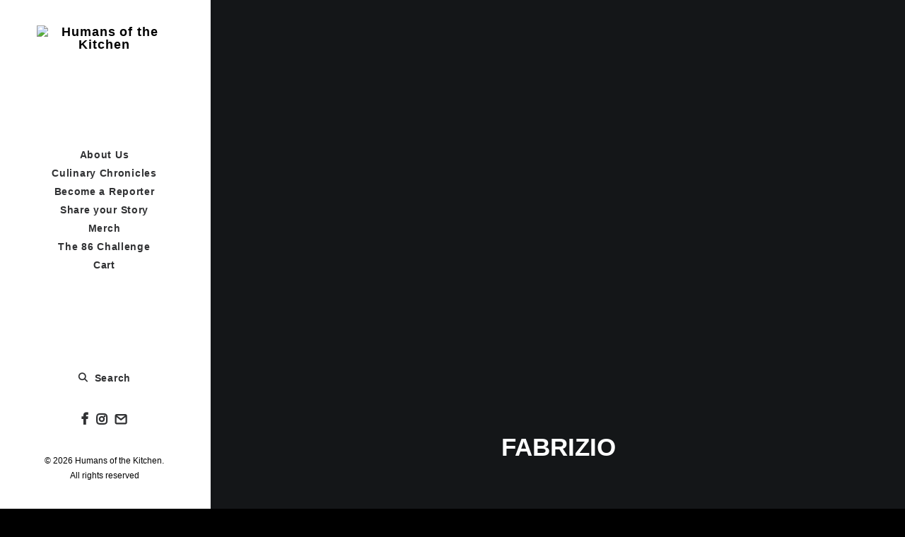

--- FILE ---
content_type: text/html; charset=UTF-8
request_url: https://humansofthekitchen.org/fabrizio/
body_size: 30005
content:
<!DOCTYPE html>
<html class="no-touch" dir="ltr" lang="en-US" prefix="og: https://ogp.me/ns#" xmlns="http://www.w3.org/1999/xhtml">
<head>
<meta http-equiv="Content-Type" content="text/html; charset=UTF-8">
<meta name="viewport" content="width=device-width, initial-scale=1">
<link rel="profile" href="http://gmpg.org/xfn/11">
<link rel="pingback" href="https://humansofthekitchen.org/xmlrpc.php">
<title>Fabrizio - Humans of the Kitchen</title>

		<!-- All in One SEO 4.9.2 - aioseo.com -->
	<meta name="description" content="&quot;I’m from Uruguay with Italian roots, I’ve been cooking for over 20 years and I started like many, as a dishwasher; I then got moved to pastry and it was horrible at first – imagine how important fire is to an Uruguayan? All I wanted to do was work on the grill for those 3" />
	<meta name="robots" content="max-image-preview:large" />
	<meta name="author" content="Humans Of the Kitchen"/>
	<meta name="google-site-verification" content="83K8Ew_rITKhosGyA-BCKpxTBwIzmBB5PharGxL_ADg" />
	<link rel="canonical" href="https://humansofthekitchen.org/fabrizio/" />
	<meta name="generator" content="All in One SEO (AIOSEO) 4.9.2" />
		<meta property="og:locale" content="en_US" />
		<meta property="og:site_name" content="Humans of the Kitchen - Showing the most human side of kitchen, but the most hidden" />
		<meta property="og:type" content="article" />
		<meta property="og:title" content="Fabrizio - Humans of the Kitchen" />
		<meta property="og:description" content="&quot;I’m from Uruguay with Italian roots, I’ve been cooking for over 20 years and I started like many, as a dishwasher; I then got moved to pastry and it was horrible at first – imagine how important fire is to an Uruguayan? All I wanted to do was work on the grill for those 3" />
		<meta property="og:url" content="https://humansofthekitchen.org/fabrizio/" />
		<meta property="og:image" content="https://humansofthekitchen.org/wp-content/uploads/2021/02/1D3A7388.jpg" />
		<meta property="og:image:secure_url" content="https://humansofthekitchen.org/wp-content/uploads/2021/02/1D3A7388.jpg" />
		<meta property="og:image:width" content="2200" />
		<meta property="og:image:height" content="1760" />
		<meta property="article:published_time" content="2021-02-26T16:14:39+00:00" />
		<meta property="article:modified_time" content="2021-02-26T16:14:39+00:00" />
		<meta property="article:publisher" content="https://www.facebook.com/humansofthekitchen/" />
		<meta name="twitter:card" content="summary_large_image" />
		<meta name="twitter:title" content="Fabrizio - Humans of the Kitchen" />
		<meta name="twitter:description" content="&quot;I’m from Uruguay with Italian roots, I’ve been cooking for over 20 years and I started like many, as a dishwasher; I then got moved to pastry and it was horrible at first – imagine how important fire is to an Uruguayan? All I wanted to do was work on the grill for those 3" />
		<meta name="twitter:image" content="https://humansofthekitchen.org/wp-content/uploads/2024/06/hotk-2024-logo-black.png" />
		<script type="application/ld+json" class="aioseo-schema">
			{"@context":"https:\/\/schema.org","@graph":[{"@type":"BlogPosting","@id":"https:\/\/humansofthekitchen.org\/fabrizio\/#blogposting","name":"Fabrizio - Humans of the Kitchen","headline":"Fabrizio","author":{"@id":"https:\/\/humansofthekitchen.org\/author\/pentagonmediasolutions\/#author"},"publisher":{"@id":"https:\/\/humansofthekitchen.org\/#organization"},"image":{"@type":"ImageObject","url":"https:\/\/humansofthekitchen.org\/wp-content\/uploads\/2021\/02\/1D3A7388.jpg","width":2200,"height":1760},"datePublished":"2021-02-26T16:14:39+00:00","dateModified":"2021-02-26T16:14:39+00:00","inLanguage":"en-US","mainEntityOfPage":{"@id":"https:\/\/humansofthekitchen.org\/fabrizio\/#webpage"},"isPartOf":{"@id":"https:\/\/humansofthekitchen.org\/fabrizio\/#webpage"},"articleSection":"Human-Centric Culinary Chronicles, chef, I\u2019m from Uruguay with Italian roots, Kitchen, I\u2019ve been cooking for over 20 years and I started like many, line cook, Chefs, Street Food, tale, Anthony Bourdain"},{"@type":"BreadcrumbList","@id":"https:\/\/humansofthekitchen.org\/fabrizio\/#breadcrumblist","itemListElement":[{"@type":"ListItem","@id":"https:\/\/humansofthekitchen.org#listItem","position":1,"name":"Home","item":"https:\/\/humansofthekitchen.org","nextItem":{"@type":"ListItem","@id":"https:\/\/humansofthekitchen.org\/category\/tales\/#listItem","name":"Human-Centric Culinary Chronicles"}},{"@type":"ListItem","@id":"https:\/\/humansofthekitchen.org\/category\/tales\/#listItem","position":2,"name":"Human-Centric Culinary Chronicles","item":"https:\/\/humansofthekitchen.org\/category\/tales\/","nextItem":{"@type":"ListItem","@id":"https:\/\/humansofthekitchen.org\/fabrizio\/#listItem","name":"Fabrizio"},"previousItem":{"@type":"ListItem","@id":"https:\/\/humansofthekitchen.org#listItem","name":"Home"}},{"@type":"ListItem","@id":"https:\/\/humansofthekitchen.org\/fabrizio\/#listItem","position":3,"name":"Fabrizio","previousItem":{"@type":"ListItem","@id":"https:\/\/humansofthekitchen.org\/category\/tales\/#listItem","name":"Human-Centric Culinary Chronicles"}}]},{"@type":"Organization","@id":"https:\/\/humansofthekitchen.org\/#organization","name":"Humans of the Kitchen","description":"Showing the most human side of kitchen, but the most hidden","url":"https:\/\/humansofthekitchen.org\/","logo":{"@type":"ImageObject","url":"https:\/\/humansofthekitchen.org\/wp-content\/uploads\/2022\/06\/HOTK.png","@id":"https:\/\/humansofthekitchen.org\/fabrizio\/#organizationLogo","width":1920,"height":1920,"caption":"Humans of he Kitchen logo black"},"image":{"@id":"https:\/\/humansofthekitchen.org\/fabrizio\/#organizationLogo"},"sameAs":["https:\/\/www.facebook.com\/humansofthekitchen\/","https:\/\/www.instagram.com\/humansofthekitchen\/"]},{"@type":"Person","@id":"https:\/\/humansofthekitchen.org\/author\/pentagonmediasolutions\/#author","url":"https:\/\/humansofthekitchen.org\/author\/pentagonmediasolutions\/","name":"Humans Of the Kitchen"},{"@type":"WebPage","@id":"https:\/\/humansofthekitchen.org\/fabrizio\/#webpage","url":"https:\/\/humansofthekitchen.org\/fabrizio\/","name":"Fabrizio - Humans of the Kitchen","description":"\"I\u2019m from Uruguay with Italian roots, I\u2019ve been cooking for over 20 years and I started like many, as a dishwasher; I then got moved to pastry and it was horrible at first \u2013 imagine how important fire is to an Uruguayan? All I wanted to do was work on the grill for those 3","inLanguage":"en-US","isPartOf":{"@id":"https:\/\/humansofthekitchen.org\/#website"},"breadcrumb":{"@id":"https:\/\/humansofthekitchen.org\/fabrizio\/#breadcrumblist"},"author":{"@id":"https:\/\/humansofthekitchen.org\/author\/pentagonmediasolutions\/#author"},"creator":{"@id":"https:\/\/humansofthekitchen.org\/author\/pentagonmediasolutions\/#author"},"image":{"@type":"ImageObject","url":"https:\/\/humansofthekitchen.org\/wp-content\/uploads\/2021\/02\/1D3A7388.jpg","@id":"https:\/\/humansofthekitchen.org\/fabrizio\/#mainImage","width":2200,"height":1760},"primaryImageOfPage":{"@id":"https:\/\/humansofthekitchen.org\/fabrizio\/#mainImage"},"datePublished":"2021-02-26T16:14:39+00:00","dateModified":"2021-02-26T16:14:39+00:00"},{"@type":"WebSite","@id":"https:\/\/humansofthekitchen.org\/#website","url":"https:\/\/humansofthekitchen.org\/","name":"Humans of the Kitchen","description":"Showing the most human side of kitchen, but the most hidden","inLanguage":"en-US","publisher":{"@id":"https:\/\/humansofthekitchen.org\/#organization"}}]}
		</script>
		<!-- All in One SEO -->


<!-- Google Tag Manager for WordPress by gtm4wp.com -->
<script data-cfasync="false" data-pagespeed-no-defer>
	var gtm4wp_datalayer_name = "dataLayer";
	var dataLayer = dataLayer || [];
</script>
<!-- End Google Tag Manager for WordPress by gtm4wp.com --><link rel="alternate" type="application/rss+xml" title="Humans of the Kitchen &raquo; Feed" href="https://humansofthekitchen.org/feed/" />
<link rel="alternate" title="oEmbed (JSON)" type="application/json+oembed" href="https://humansofthekitchen.org/wp-json/oembed/1.0/embed?url=https%3A%2F%2Fhumansofthekitchen.org%2Ffabrizio%2F" />
<link rel="alternate" title="oEmbed (XML)" type="text/xml+oembed" href="https://humansofthekitchen.org/wp-json/oembed/1.0/embed?url=https%3A%2F%2Fhumansofthekitchen.org%2Ffabrizio%2F&#038;format=xml" />
		<!-- This site uses the Google Analytics by MonsterInsights plugin v9.11.1 - Using Analytics tracking - https://www.monsterinsights.com/ -->
							<script src="//www.googletagmanager.com/gtag/js?id=G-CLG3HN446X"  data-cfasync="false" data-wpfc-render="false" type="text/javascript" async></script>
			<script data-cfasync="false" data-wpfc-render="false" type="text/javascript">
				var mi_version = '9.11.1';
				var mi_track_user = true;
				var mi_no_track_reason = '';
								var MonsterInsightsDefaultLocations = {"page_location":"https:\/\/humansofthekitchen.org\/fabrizio\/"};
								if ( typeof MonsterInsightsPrivacyGuardFilter === 'function' ) {
					var MonsterInsightsLocations = (typeof MonsterInsightsExcludeQuery === 'object') ? MonsterInsightsPrivacyGuardFilter( MonsterInsightsExcludeQuery ) : MonsterInsightsPrivacyGuardFilter( MonsterInsightsDefaultLocations );
				} else {
					var MonsterInsightsLocations = (typeof MonsterInsightsExcludeQuery === 'object') ? MonsterInsightsExcludeQuery : MonsterInsightsDefaultLocations;
				}

								var disableStrs = [
										'ga-disable-G-CLG3HN446X',
									];

				/* Function to detect opted out users */
				function __gtagTrackerIsOptedOut() {
					for (var index = 0; index < disableStrs.length; index++) {
						if (document.cookie.indexOf(disableStrs[index] + '=true') > -1) {
							return true;
						}
					}

					return false;
				}

				/* Disable tracking if the opt-out cookie exists. */
				if (__gtagTrackerIsOptedOut()) {
					for (var index = 0; index < disableStrs.length; index++) {
						window[disableStrs[index]] = true;
					}
				}

				/* Opt-out function */
				function __gtagTrackerOptout() {
					for (var index = 0; index < disableStrs.length; index++) {
						document.cookie = disableStrs[index] + '=true; expires=Thu, 31 Dec 2099 23:59:59 UTC; path=/';
						window[disableStrs[index]] = true;
					}
				}

				if ('undefined' === typeof gaOptout) {
					function gaOptout() {
						__gtagTrackerOptout();
					}
				}
								window.dataLayer = window.dataLayer || [];

				window.MonsterInsightsDualTracker = {
					helpers: {},
					trackers: {},
				};
				if (mi_track_user) {
					function __gtagDataLayer() {
						dataLayer.push(arguments);
					}

					function __gtagTracker(type, name, parameters) {
						if (!parameters) {
							parameters = {};
						}

						if (parameters.send_to) {
							__gtagDataLayer.apply(null, arguments);
							return;
						}

						if (type === 'event') {
														parameters.send_to = monsterinsights_frontend.v4_id;
							var hookName = name;
							if (typeof parameters['event_category'] !== 'undefined') {
								hookName = parameters['event_category'] + ':' + name;
							}

							if (typeof MonsterInsightsDualTracker.trackers[hookName] !== 'undefined') {
								MonsterInsightsDualTracker.trackers[hookName](parameters);
							} else {
								__gtagDataLayer('event', name, parameters);
							}
							
						} else {
							__gtagDataLayer.apply(null, arguments);
						}
					}

					__gtagTracker('js', new Date());
					__gtagTracker('set', {
						'developer_id.dZGIzZG': true,
											});
					if ( MonsterInsightsLocations.page_location ) {
						__gtagTracker('set', MonsterInsightsLocations);
					}
										__gtagTracker('config', 'G-CLG3HN446X', {"forceSSL":"true","link_attribution":"true"} );
										window.gtag = __gtagTracker;										(function () {
						/* https://developers.google.com/analytics/devguides/collection/analyticsjs/ */
						/* ga and __gaTracker compatibility shim. */
						var noopfn = function () {
							return null;
						};
						var newtracker = function () {
							return new Tracker();
						};
						var Tracker = function () {
							return null;
						};
						var p = Tracker.prototype;
						p.get = noopfn;
						p.set = noopfn;
						p.send = function () {
							var args = Array.prototype.slice.call(arguments);
							args.unshift('send');
							__gaTracker.apply(null, args);
						};
						var __gaTracker = function () {
							var len = arguments.length;
							if (len === 0) {
								return;
							}
							var f = arguments[len - 1];
							if (typeof f !== 'object' || f === null || typeof f.hitCallback !== 'function') {
								if ('send' === arguments[0]) {
									var hitConverted, hitObject = false, action;
									if ('event' === arguments[1]) {
										if ('undefined' !== typeof arguments[3]) {
											hitObject = {
												'eventAction': arguments[3],
												'eventCategory': arguments[2],
												'eventLabel': arguments[4],
												'value': arguments[5] ? arguments[5] : 1,
											}
										}
									}
									if ('pageview' === arguments[1]) {
										if ('undefined' !== typeof arguments[2]) {
											hitObject = {
												'eventAction': 'page_view',
												'page_path': arguments[2],
											}
										}
									}
									if (typeof arguments[2] === 'object') {
										hitObject = arguments[2];
									}
									if (typeof arguments[5] === 'object') {
										Object.assign(hitObject, arguments[5]);
									}
									if ('undefined' !== typeof arguments[1].hitType) {
										hitObject = arguments[1];
										if ('pageview' === hitObject.hitType) {
											hitObject.eventAction = 'page_view';
										}
									}
									if (hitObject) {
										action = 'timing' === arguments[1].hitType ? 'timing_complete' : hitObject.eventAction;
										hitConverted = mapArgs(hitObject);
										__gtagTracker('event', action, hitConverted);
									}
								}
								return;
							}

							function mapArgs(args) {
								var arg, hit = {};
								var gaMap = {
									'eventCategory': 'event_category',
									'eventAction': 'event_action',
									'eventLabel': 'event_label',
									'eventValue': 'event_value',
									'nonInteraction': 'non_interaction',
									'timingCategory': 'event_category',
									'timingVar': 'name',
									'timingValue': 'value',
									'timingLabel': 'event_label',
									'page': 'page_path',
									'location': 'page_location',
									'title': 'page_title',
									'referrer' : 'page_referrer',
								};
								for (arg in args) {
																		if (!(!args.hasOwnProperty(arg) || !gaMap.hasOwnProperty(arg))) {
										hit[gaMap[arg]] = args[arg];
									} else {
										hit[arg] = args[arg];
									}
								}
								return hit;
							}

							try {
								f.hitCallback();
							} catch (ex) {
							}
						};
						__gaTracker.create = newtracker;
						__gaTracker.getByName = newtracker;
						__gaTracker.getAll = function () {
							return [];
						};
						__gaTracker.remove = noopfn;
						__gaTracker.loaded = true;
						window['__gaTracker'] = __gaTracker;
					})();
									} else {
										console.log("");
					(function () {
						function __gtagTracker() {
							return null;
						}

						window['__gtagTracker'] = __gtagTracker;
						window['gtag'] = __gtagTracker;
					})();
									}
			</script>
							<!-- / Google Analytics by MonsterInsights -->
		<style id='wp-img-auto-sizes-contain-inline-css' type='text/css'>
img:is([sizes=auto i],[sizes^="auto," i]){contain-intrinsic-size:3000px 1500px}
/*# sourceURL=wp-img-auto-sizes-contain-inline-css */
</style>

<link rel='stylesheet' id='formidable-css' href='https://humansofthekitchen.org/wp-content/plugins/formidable/css/formidableforms.css?ver=1229505' type='text/css' media='all' />
<style id='classic-theme-styles-inline-css' type='text/css'>
/*! This file is auto-generated */
.wp-block-button__link{color:#fff;background-color:#32373c;border-radius:9999px;box-shadow:none;text-decoration:none;padding:calc(.667em + 2px) calc(1.333em + 2px);font-size:1.125em}.wp-block-file__button{background:#32373c;color:#fff;text-decoration:none}
/*# sourceURL=/wp-includes/css/classic-themes.min.css */
</style>
<link rel='stylesheet' id='aioseo/css/src/vue/standalone/blocks/table-of-contents/global.scss-css' href='https://humansofthekitchen.org/wp-content/plugins/all-in-one-seo-pack/dist/Lite/assets/css/table-of-contents/global.e90f6d47.css?ver=4.9.2' type='text/css' media='all' />
<link rel='stylesheet' id='mpp_gutenberg-css' href='https://humansofthekitchen.org/wp-content/plugins/metronet-profile-picture/dist/blocks.style.build.css?ver=2.6.3' type='text/css' media='all' />
<link rel='stylesheet' id='lvca-animate-styles-css' href='https://humansofthekitchen.org/wp-content/plugins/addons-for-visual-composer/assets/css/animate.css?ver=3.9.4' type='text/css' media='all' />
<link rel='stylesheet' id='lvca-frontend-styles-css' href='https://humansofthekitchen.org/wp-content/plugins/addons-for-visual-composer/assets/css/lvca-frontend.css?ver=3.9.4' type='text/css' media='all' />
<link rel='stylesheet' id='lvca-icomoon-styles-css' href='https://humansofthekitchen.org/wp-content/plugins/addons-for-visual-composer/assets/css/icomoon.css?ver=3.9.4' type='text/css' media='all' />
<link rel='stylesheet' id='image-hover-effects-css-css' href='https://humansofthekitchen.org/wp-content/plugins/mega-addons-for-visual-composer/css/ihover.css?ver=d7db90b2d86c47589767620125f148c0' type='text/css' media='all' />
<link rel='stylesheet' id='style-css-css' href='https://humansofthekitchen.org/wp-content/plugins/mega-addons-for-visual-composer/css/style.css?ver=d7db90b2d86c47589767620125f148c0' type='text/css' media='all' />
<link rel='stylesheet' id='font-awesome-latest-css' href='https://humansofthekitchen.org/wp-content/plugins/mega-addons-for-visual-composer/css/font-awesome/css/all.css?ver=d7db90b2d86c47589767620125f148c0' type='text/css' media='all' />
<link rel='stylesheet' id='table-sorter-custom-css-css' href='https://humansofthekitchen.org/wp-content/plugins/table-sorter/wp-style.css?ver=d7db90b2d86c47589767620125f148c0' type='text/css' media='all' />
<style id='woocommerce-inline-inline-css' type='text/css'>
.woocommerce form .form-row .required { visibility: visible; }
/*# sourceURL=woocommerce-inline-inline-css */
</style>
<link rel='stylesheet' id='lvca-accordion-css' href='https://humansofthekitchen.org/wp-content/plugins/addons-for-visual-composer/includes/addons/accordion/css/style.css?ver=3.9.4' type='text/css' media='all' />
<link rel='stylesheet' id='lvca-slick-css' href='https://humansofthekitchen.org/wp-content/plugins/addons-for-visual-composer/assets/css/slick.css?ver=3.9.4' type='text/css' media='all' />
<link rel='stylesheet' id='lvca-carousel-css' href='https://humansofthekitchen.org/wp-content/plugins/addons-for-visual-composer/includes/addons/carousel/css/style.css?ver=3.9.4' type='text/css' media='all' />
<link rel='stylesheet' id='lvca-clients-css' href='https://humansofthekitchen.org/wp-content/plugins/addons-for-visual-composer/includes/addons/clients/css/style.css?ver=3.9.4' type='text/css' media='all' />
<link rel='stylesheet' id='lvca-heading-css' href='https://humansofthekitchen.org/wp-content/plugins/addons-for-visual-composer/includes/addons/heading/css/style.css?ver=3.9.4' type='text/css' media='all' />
<link rel='stylesheet' id='lvca-odometers-css' href='https://humansofthekitchen.org/wp-content/plugins/addons-for-visual-composer/includes/addons/odometers/css/style.css?ver=3.9.4' type='text/css' media='all' />
<link rel='stylesheet' id='lvca-piecharts-css' href='https://humansofthekitchen.org/wp-content/plugins/addons-for-visual-composer/includes/addons/piecharts/css/style.css?ver=3.9.4' type='text/css' media='all' />
<link rel='stylesheet' id='lvca-posts-carousel-css' href='https://humansofthekitchen.org/wp-content/plugins/addons-for-visual-composer/includes/addons/posts-carousel/css/style.css?ver=3.9.4' type='text/css' media='all' />
<link rel='stylesheet' id='lvca-pricing-table-css' href='https://humansofthekitchen.org/wp-content/plugins/addons-for-visual-composer/includes/addons/pricing-table/css/style.css?ver=3.9.4' type='text/css' media='all' />
<link rel='stylesheet' id='lvca-services-css' href='https://humansofthekitchen.org/wp-content/plugins/addons-for-visual-composer/includes/addons/services/css/style.css?ver=3.9.4' type='text/css' media='all' />
<link rel='stylesheet' id='lvca-stats-bar-css' href='https://humansofthekitchen.org/wp-content/plugins/addons-for-visual-composer/includes/addons/stats-bar/css/style.css?ver=3.9.4' type='text/css' media='all' />
<link rel='stylesheet' id='lvca-tabs-css' href='https://humansofthekitchen.org/wp-content/plugins/addons-for-visual-composer/includes/addons/tabs/css/style.css?ver=3.9.4' type='text/css' media='all' />
<link rel='stylesheet' id='lvca-team-members-css' href='https://humansofthekitchen.org/wp-content/plugins/addons-for-visual-composer/includes/addons/team/css/style.css?ver=3.9.4' type='text/css' media='all' />
<link rel='stylesheet' id='lvca-testimonials-css' href='https://humansofthekitchen.org/wp-content/plugins/addons-for-visual-composer/includes/addons/testimonials/css/style.css?ver=3.9.4' type='text/css' media='all' />
<link rel='stylesheet' id='lvca-flexslider-css' href='https://humansofthekitchen.org/wp-content/plugins/addons-for-visual-composer/assets/css/flexslider.css?ver=3.9.4' type='text/css' media='all' />
<link rel='stylesheet' id='lvca-testimonials-slider-css' href='https://humansofthekitchen.org/wp-content/plugins/addons-for-visual-composer/includes/addons/testimonials-slider/css/style.css?ver=3.9.4' type='text/css' media='all' />
<link rel='stylesheet' id='lvca-portfolio-css' href='https://humansofthekitchen.org/wp-content/plugins/addons-for-visual-composer/includes/addons/portfolio/css/style.css?ver=3.9.4' type='text/css' media='all' />
<link rel='stylesheet' id='uncode-style-css' href='https://humansofthekitchen.org/wp-content/themes/uncode/library/css/style-core.css' type='text/css' media='all' />
<style id='uncode-style-inline-css' type='text/css'>

@media (max-width: 959px) { .navbar-brand > * { height: 40px !important;}}
@media (min-width: 960px) { .limit-width { max-width: 70%; margin: auto;}}
@media (min-width: 960px) { .limit-width { max-width: 70%; margin: auto;}}
@media (min-width: 960px) { .main-header, .vmenu-container { width: 300px !important; } }
@media (min-width: 960px) { .pin-trigger { left: 300px !important; top: 0px !important; } }
#changer-back-color { transition: background-color 1000ms cubic-bezier(0.25, 1, 0.5, 1) !important; } #changer-back-color > div { transition: opacity 1000ms cubic-bezier(0.25, 1, 0.5, 1) !important; } body.bg-changer-init.disable-hover .main-wrapper .style-light,  body.bg-changer-init.disable-hover .main-wrapper .style-light h1,  body.bg-changer-init.disable-hover .main-wrapper .style-light h2, body.bg-changer-init.disable-hover .main-wrapper .style-light h3, body.bg-changer-init.disable-hover .main-wrapper .style-light h4, body.bg-changer-init.disable-hover .main-wrapper .style-light h5, body.bg-changer-init.disable-hover .main-wrapper .style-light h6, body.bg-changer-init.disable-hover .main-wrapper .style-light a, body.bg-changer-init.disable-hover .main-wrapper .style-dark, body.bg-changer-init.disable-hover .main-wrapper .style-dark h1, body.bg-changer-init.disable-hover .main-wrapper .style-dark h2, body.bg-changer-init.disable-hover .main-wrapper .style-dark h3, body.bg-changer-init.disable-hover .main-wrapper .style-dark h4, body.bg-changer-init.disable-hover .main-wrapper .style-dark h5, body.bg-changer-init.disable-hover .main-wrapper .style-dark h6, body.bg-changer-init.disable-hover .main-wrapper .style-dark a { transition: color 1000ms cubic-bezier(0.25, 1, 0.5, 1) !important; } body.bg-changer-init.disable-hover .main-wrapper .heading-text-highlight-inner { transition-property: right, background; transition-duration: 1000ms }
/*# sourceURL=uncode-style-inline-css */
</style>
<link rel='stylesheet' id='uncode-style-owlcarousel-css' href='https://humansofthekitchen.org/wp-content/themes/uncode/library/css/style-owlcarousel.css?ver=all' type='text/css' media='all' />
<link rel='stylesheet' id='uncode-style-ilightbox-css' href='https://humansofthekitchen.org/wp-content/themes/uncode/library/css/style-ilightbox.css?ver=all' type='text/css' media='all' />
<link rel='stylesheet' id='uncode-style-share-css' href='https://humansofthekitchen.org/wp-content/themes/uncode/library/css/style-share.css?ver=all' type='text/css' media='all' />
<link rel='stylesheet' id='uncode-style-widgets-css' href='https://humansofthekitchen.org/wp-content/themes/uncode/library/css/style-widgets.css?ver=all' type='text/css' media='all' />
<link rel='stylesheet' id='uncode-style-iconbox-css' href='https://humansofthekitchen.org/wp-content/themes/uncode/library/css/style-iconbox.css?ver=all' type='text/css' media='all' />
<link rel='stylesheet' id='uncode-style-gallery-utils-css' href='https://humansofthekitchen.org/wp-content/themes/uncode/library/css/style-gallery-utils.css?ver=all' type='text/css' media='all' />
<link rel='stylesheet' id='uncode-style-utils-css' href='https://humansofthekitchen.org/wp-content/themes/uncode/library/css/style-utils.css?ver=all' type='text/css' media='all' />
<link rel='stylesheet' id='uncode-woocommerce-css' href='https://humansofthekitchen.org/wp-content/themes/uncode/library/css/woocommerce.css?ver=all' type='text/css' media='all' />
<link rel='stylesheet' id='uncode-icons-css' href='https://humansofthekitchen.org/wp-content/themes/uncode/library/css/uncode-icons.css' type='text/css' media='all' />
<link rel='stylesheet' id='uncode-custom-style-css' href='https://humansofthekitchen.org/wp-content/themes/uncode/library/css/style-custom.css' type='text/css' media='all' />
<style id='uncode-custom-style-inline-css' type='text/css'>
.style-color-128747-bg {background:#003a46;}.hotk-currency-switcher {color:white;}.hotk-currency-switcher a {color:white;}.hotk-currency-switcher a:hover {color:#222222;}
/*# sourceURL=uncode-custom-style-inline-css */
</style>
<link rel='stylesheet' id='wpr-text-animations-css-css' href='https://humansofthekitchen.org/wp-content/plugins/royal-elementor-addons/assets/css/lib/animations/text-animations.min.css?ver=1.7.1042' type='text/css' media='all' />
<link rel='stylesheet' id='wpr-addons-css-css' href='https://humansofthekitchen.org/wp-content/plugins/royal-elementor-addons/assets/css/frontend.min.css?ver=1.7.1042' type='text/css' media='all' />
<link rel='stylesheet' id='font-awesome-5-all-css' href='https://humansofthekitchen.org/wp-content/plugins/elementor/assets/lib/font-awesome/css/all.min.css?ver=1.7.1042' type='text/css' media='all' />
<script type="text/javascript" src="https://humansofthekitchen.org/wp-content/plugins/google-analytics-for-wordpress/assets/js/frontend-gtag.min.js?ver=9.11.1" id="monsterinsights-frontend-script-js" async="async" data-wp-strategy="async"></script>
<script data-cfasync="false" data-wpfc-render="false" type="text/javascript" id='monsterinsights-frontend-script-js-extra'>/* <![CDATA[ */
var monsterinsights_frontend = {"js_events_tracking":"true","download_extensions":"doc,pdf,ppt,zip,xls,docx,pptx,xlsx","inbound_paths":"[{\"path\":\"\\\/go\\\/\",\"label\":\"affiliate\"},{\"path\":\"\\\/recommend\\\/\",\"label\":\"affiliate\"}]","home_url":"https:\/\/humansofthekitchen.org","hash_tracking":"false","v4_id":"G-CLG3HN446X"};/* ]]> */
</script>
<script type="text/javascript" data-cfasync="false" src="https://humansofthekitchen.org/wp-includes/js/jquery/jquery.min.js?ver=3.7.1" id="jquery-core-js"></script>
<script type="text/javascript" data-cfasync="false" src="https://humansofthekitchen.org/wp-includes/js/jquery/jquery-migrate.min.js?ver=3.4.1" id="jquery-migrate-js"></script>
<script type="text/javascript" src="https://humansofthekitchen.org/wp-content/plugins/addons-for-visual-composer/assets/js/jquery.waypoints.min.js?ver=3.9.4" id="lvca-waypoints-js"></script>
<script type="text/javascript" id="lvca-frontend-scripts-js-extra">
/* <![CDATA[ */
var lvca_settings = {"mobile_width":"780","custom_css":""};
//# sourceURL=lvca-frontend-scripts-js-extra
/* ]]> */
</script>
<script type="text/javascript" src="https://humansofthekitchen.org/wp-content/plugins/addons-for-visual-composer/assets/js/lvca-frontend.min.js?ver=3.9.4" id="lvca-frontend-scripts-js"></script>
<script type="text/javascript" src="https://humansofthekitchen.org/wp-content/plugins/table-sorter/jquery.tablesorter.min.js?ver=d7db90b2d86c47589767620125f148c0" id="table-sorter-js"></script>
<script type="text/javascript" src="https://humansofthekitchen.org/wp-content/plugins/table-sorter/jquery.metadata.js?ver=2.2" id="table-sorter-metadata-js"></script>
<script type="text/javascript" src="https://humansofthekitchen.org/wp-content/plugins/table-sorter/wp-script.js?ver=2.2" id="table-sorter-custom-js-js"></script>
<script type="text/javascript" src="https://humansofthekitchen.org/wp-content/plugins/woocommerce/assets/js/jquery-blockui/jquery.blockUI.min.js?ver=2.7.0-wc.10.4.3" id="wc-jquery-blockui-js" data-wp-strategy="defer"></script>
<script type="text/javascript" id="wc-add-to-cart-js-extra">
/* <![CDATA[ */
var wc_add_to_cart_params = {"ajax_url":"/wp-admin/admin-ajax.php","wc_ajax_url":"/?wc-ajax=%%endpoint%%","i18n_view_cart":"View cart","cart_url":"https://humansofthekitchen.org/cart/","is_cart":"","cart_redirect_after_add":"no"};
//# sourceURL=wc-add-to-cart-js-extra
/* ]]> */
</script>
<script type="text/javascript" src="https://humansofthekitchen.org/wp-content/plugins/woocommerce/assets/js/frontend/add-to-cart.min.js?ver=10.4.3" id="wc-add-to-cart-js" data-wp-strategy="defer"></script>
<script type="text/javascript" src="https://humansofthekitchen.org/wp-content/plugins/woocommerce/assets/js/js-cookie/js.cookie.min.js?ver=2.1.4-wc.10.4.3" id="wc-js-cookie-js" defer="defer" data-wp-strategy="defer"></script>
<script type="text/javascript" id="woocommerce-js-extra">
/* <![CDATA[ */
var woocommerce_params = {"ajax_url":"/wp-admin/admin-ajax.php","wc_ajax_url":"/?wc-ajax=%%endpoint%%","i18n_password_show":"Show password","i18n_password_hide":"Hide password"};
//# sourceURL=woocommerce-js-extra
/* ]]> */
</script>
<script type="text/javascript" src="https://humansofthekitchen.org/wp-content/plugins/woocommerce/assets/js/frontend/woocommerce.min.js?ver=10.4.3" id="woocommerce-js" defer="defer" data-wp-strategy="defer"></script>
<script type="text/javascript" src="https://humansofthekitchen.org/wp-content/plugins/addons-for-visual-composer/includes/addons/accordion/js/accordion.min.js?ver=3.9.4" id="lvca-accordion-js"></script>
<script type="text/javascript" src="https://humansofthekitchen.org/wp-content/plugins/addons-for-visual-composer/assets/js/slick.min.js?ver=3.9.4" id="lvca-slick-carousel-js"></script>
<script type="text/javascript" src="https://humansofthekitchen.org/wp-content/plugins/addons-for-visual-composer/assets/js/jquery.stats.min.js?ver=3.9.4" id="lvca-stats-js"></script>
<script type="text/javascript" src="https://humansofthekitchen.org/wp-content/plugins/addons-for-visual-composer/includes/addons/odometers/js/odometer.min.js?ver=3.9.4" id="lvca-odometers-js"></script>
<script type="text/javascript" src="https://humansofthekitchen.org/wp-content/plugins/addons-for-visual-composer/includes/addons/piecharts/js/piechart.min.js?ver=3.9.4" id="lvca-piecharts-js"></script>
<script type="text/javascript" src="https://humansofthekitchen.org/wp-content/plugins/addons-for-visual-composer/includes/addons/posts-carousel/js/posts-carousel.min.js?ver=3.9.4" id="lvca-post-carousel-js"></script>
<script type="text/javascript" src="https://humansofthekitchen.org/wp-content/plugins/addons-for-visual-composer/includes/addons/spacer/js/spacer.min.js?ver=3.9.4" id="lvca-spacer-js"></script>
<script type="text/javascript" src="https://humansofthekitchen.org/wp-content/plugins/addons-for-visual-composer/includes/addons/services/js/services.min.js?ver=3.9.4" id="lvca-services-js"></script>
<script type="text/javascript" src="https://humansofthekitchen.org/wp-content/plugins/addons-for-visual-composer/includes/addons/stats-bar/js/stats-bar.min.js?ver=3.9.4" id="lvca-stats-bar-js"></script>
<script type="text/javascript" src="https://humansofthekitchen.org/wp-content/plugins/addons-for-visual-composer/includes/addons/tabs/js/tabs.min.js?ver=3.9.4" id="lvca-tabs-js"></script>
<script type="text/javascript" src="https://humansofthekitchen.org/wp-content/plugins/addons-for-visual-composer/assets/js/jquery.flexslider.min.js?ver=3.9.4" id="lvca-flexslider-js"></script>
<script type="text/javascript" src="https://humansofthekitchen.org/wp-content/plugins/addons-for-visual-composer/includes/addons/testimonials-slider/js/testimonials.min.js?ver=3.9.4" id="lvca-testimonials-slider-js"></script>
<script type="text/javascript" src="https://humansofthekitchen.org/wp-content/plugins/addons-for-visual-composer/assets/js/isotope.pkgd.min.js?ver=3.9.4" id="lvca-isotope-js"></script>
<script type="text/javascript" src="https://humansofthekitchen.org/wp-content/plugins/addons-for-visual-composer/assets/js/imagesloaded.pkgd.min.js?ver=3.9.4" id="lvca-imagesloaded-js"></script>
<script type="text/javascript" src="https://humansofthekitchen.org/wp-content/plugins/addons-for-visual-composer/includes/addons/portfolio/js/portfolio.min.js?ver=3.9.4" id="lvca-portfolio-js"></script>
<script type="text/javascript" src="https://humansofthekitchen.org/wp-content/plugins/uncode-js_composer/assets/js/vendors/woocommerce-add-to-cart.js?ver=6.9.0" id="vc_woocommerce-add-to-cart-js-js"></script>
<script type="text/javascript" id="WCPAY_ASSETS-js-extra">
/* <![CDATA[ */
var wcpayAssets = {"url":"https://humansofthekitchen.org/wp-content/plugins/woocommerce-payments/dist/"};
//# sourceURL=WCPAY_ASSETS-js-extra
/* ]]> */
</script>
<script type="text/javascript" id="uncode-init-js-extra">
/* <![CDATA[ */
var SiteParameters = {"days":"days","hours":"hours","minutes":"minutes","seconds":"seconds","constant_scroll":"on","scroll_speed":"2","parallax_factor":"0.25","loading":"Loading\u2026","slide_name":"slide","slide_footer":"footer","ajax_url":"https://humansofthekitchen.org/wp-admin/admin-ajax.php","nonce_adaptive_images":"539627c123","nonce_srcset_async":"39ff263044","enable_debug":"","block_mobile_videos":"","is_frontend_editor":"","main_width":["70","%"],"mobile_parallax_allowed":"","wireframes_plugin_active":"","sticky_elements":"off","lazyload_type":"","resize_quality":"90","register_metadata":"1","bg_changer_time":"1000","update_wc_fragments":"1","optimize_shortpixel_image":"","custom_cursor_selector":"[href], .trigger-overlay, .owl-next, .owl-prev, .owl-dot, input[type=\"submit\"], button[type=\"submit\"], a[class^=\"ilightbox\"], .ilightbox-thumbnail, .ilightbox-prev, .ilightbox-next, .overlay-close, .unmodal-close, .qty-inset \u003E span, .share-button li, .uncode-post-titles .tmb.tmb-click-area, .btn-link, .tmb-click-row .t-inside, .lg-outer button, .lg-thumb img","mobile_parallax_animation":"","lbox_enhanced":"","native_media_player":"1"};
//# sourceURL=uncode-init-js-extra
/* ]]> */
</script>
<script type="text/javascript" src="https://humansofthekitchen.org/wp-content/themes/uncode/library/js/init.min.js" id="uncode-init-js"></script>
<link rel="https://api.w.org/" href="https://humansofthekitchen.org/wp-json/" /><link rel="alternate" title="JSON" type="application/json" href="https://humansofthekitchen.org/wp-json/wp/v2/posts/87261" /><link rel="EditURI" type="application/rsd+xml" title="RSD" href="https://humansofthekitchen.org/xmlrpc.php?rsd" />

<link rel='shortlink' href='https://humansofthekitchen.org/?p=87261' />
        <script type="text/javascript">
            (function () {
                window.lvca_fs = {can_use_premium_code: false};
            })();
        </script>
        <script>document.documentElement.className += " js";</script>

<!-- Google Tag Manager for WordPress by gtm4wp.com -->
<!-- GTM Container placement set to footer -->
<script data-cfasync="false" data-pagespeed-no-defer>
	var dataLayer_content = {"pagePostType":"post","pagePostType2":"single-post","pageCategory":["tales"],"pageAttributes":["chef","im-from-uruguay-with-italian-roots","kitchen","ive-been-cooking-for-over-20-years-and-i-started-like-many","line-cook","chefs","street-food","tale","anthony-bourdain"],"pagePostAuthor":"Humans Of the Kitchen"};
	dataLayer.push( dataLayer_content );
</script>
<script data-cfasync="false" data-pagespeed-no-defer>
(function(w,d,s,l,i){w[l]=w[l]||[];w[l].push({'gtm.start':
new Date().getTime(),event:'gtm.js'});var f=d.getElementsByTagName(s)[0],
j=d.createElement(s),dl=l!='dataLayer'?'&l='+l:'';j.async=true;j.src=
'//www.googletagmanager.com/gtm.js?id='+i+dl;f.parentNode.insertBefore(j,f);
})(window,document,'script','dataLayer','GTM-N7KBXFSD');
</script>
<!-- End Google Tag Manager for WordPress by gtm4wp.com -->	<noscript><style>.woocommerce-product-gallery{ opacity: 1 !important; }</style></noscript>
	<meta name="generator" content="Elementor 3.34.0; features: additional_custom_breakpoints; settings: css_print_method-external, google_font-enabled, font_display-auto">
			<style>
				.e-con.e-parent:nth-of-type(n+4):not(.e-lazyloaded):not(.e-no-lazyload),
				.e-con.e-parent:nth-of-type(n+4):not(.e-lazyloaded):not(.e-no-lazyload) * {
					background-image: none !important;
				}
				@media screen and (max-height: 1024px) {
					.e-con.e-parent:nth-of-type(n+3):not(.e-lazyloaded):not(.e-no-lazyload),
					.e-con.e-parent:nth-of-type(n+3):not(.e-lazyloaded):not(.e-no-lazyload) * {
						background-image: none !important;
					}
				}
				@media screen and (max-height: 640px) {
					.e-con.e-parent:nth-of-type(n+2):not(.e-lazyloaded):not(.e-no-lazyload),
					.e-con.e-parent:nth-of-type(n+2):not(.e-lazyloaded):not(.e-no-lazyload) * {
						background-image: none !important;
					}
				}
			</style>
			<link rel="icon" href="https://humansofthekitchen.org/wp-content/uploads/2024/06/cropped-hotk-2024-logo-black3-32x32.png" sizes="32x32" />
<link rel="icon" href="https://humansofthekitchen.org/wp-content/uploads/2024/06/cropped-hotk-2024-logo-black3-192x192.png" sizes="192x192" />
<link rel="apple-touch-icon" href="https://humansofthekitchen.org/wp-content/uploads/2024/06/cropped-hotk-2024-logo-black3-180x180.png" />
<meta name="msapplication-TileImage" content="https://humansofthekitchen.org/wp-content/uploads/2024/06/cropped-hotk-2024-logo-black3-270x270.png" />
		<style type="text/css" id="wp-custom-css">
			
@media only screen and (max-width: 600px) {
	.logo-container img {
    max-width: 30% !important;
		margin-top: -30px !important;
	}
}
@media only screen and (max-width: 900px) {
	.logo-container img {
    max-width: 15%;
		margin-top: -30px !important;
	}
}

/* Form Summary */
.frm-summary-page-wrapper .frm-line-table th {
    color: #fff;
}
.with_frm_style .frm-summary-page-wrapper {
    border: none !important;
	  padding: 0px !important;
}
.frm-line-table td, .frm-line-table th {
    color: #fff;
}
.with_frm_style .frm-summary-page-wrapper .frm-edit-page-btn {
    padding: 3px 10px;
    font-size: 18px;
    text-transform: uppercase;
    font-weight: 500;
}

/*Substack name tag*/
img.substack-watermark {
    display: none !important;
}

/*** Draf preview page****/
body.frm_preview_page.dialog-body.dialog-buttons-body.dialog-container.dialog-buttons-container {
    background-color: #000 !important;
}


/*********Logo***********/
@media only screen and (max-width: 600px) {
.logo-container img {
    max-width: 25% !important;
    margin-top: -30px !important;
	}
}		</style>
		<style id="wpr_lightbox_styles">
				.lg-backdrop {
					background-color: rgba(0,0,0,0.6) !important;
				}
				.lg-toolbar,
				.lg-dropdown {
					background-color: rgba(0,0,0,0.8) !important;
				}
				.lg-dropdown:after {
					border-bottom-color: rgba(0,0,0,0.8) !important;
				}
				.lg-sub-html {
					background-color: rgba(0,0,0,0.8) !important;
				}
				.lg-thumb-outer,
				.lg-progress-bar {
					background-color: #444444 !important;
				}
				.lg-progress {
					background-color: #a90707 !important;
				}
				.lg-icon {
					color: #efefef !important;
					font-size: 20px !important;
				}
				.lg-icon.lg-toogle-thumb {
					font-size: 24px !important;
				}
				.lg-icon:hover,
				.lg-dropdown-text:hover {
					color: #ffffff !important;
				}
				.lg-sub-html,
				.lg-dropdown-text {
					color: #efefef !important;
					font-size: 14px !important;
				}
				#lg-counter {
					color: #efefef !important;
					font-size: 14px !important;
				}
				.lg-prev,
				.lg-next {
					font-size: 35px !important;
				}

				/* Defaults */
				.lg-icon {
				background-color: transparent !important;
				}

				#lg-counter {
				opacity: 0.9;
				}

				.lg-thumb-outer {
				padding: 0 10px;
				}

				.lg-thumb-item {
				border-radius: 0 !important;
				border: none !important;
				opacity: 0.5;
				}

				.lg-thumb-item.active {
					opacity: 1;
				}
	         </style><noscript><style> .wpb_animate_when_almost_visible { opacity: 1; }</style></noscript></head>
<body class="wp-singular post-template-default single single-post postid-87261 single-format-standard wp-custom-logo wp-theme-uncode  style-color-jevc-bg theme-uncode woocommerce-no-js group-blog vmenu vmenu-middle vmenu-center vmenu-position-left header-full-width main-center-align menu-mobile-animated menu-mobile-transparent textual-accent-color mobile-parallax-not-allowed ilb-no-bounce unreg uncode-logo-mobile qw-body-scroll-disabled uncode-sidecart-mobile-disabled wpb-js-composer js-comp-ver-6.9.0 vc_responsive elementor-default elementor-kit-87757" data-border="0">
		<div id="vh_layout_help"></div><div class="body-borders" data-border="0"><div class="top-border body-border-shadow"></div><div class="right-border body-border-shadow"></div><div class="bottom-border body-border-shadow"></div><div class="left-border body-border-shadow"></div><div class="top-border style-color-xsdn-bg"></div><div class="right-border style-color-xsdn-bg"></div><div class="bottom-border style-color-xsdn-bg"></div><div class="left-border style-color-xsdn-bg"></div></div>	<div class="box-wrapper">
		<div class="box-container">
		<script type="text/javascript" id="initBox">UNCODE.initBox();</script>
		<div class="main-header">
													<div id="masthead" class="masthead-vertical menu-hide-only-vertical">
														<div class="vmenu-container menu-container  menu-primary menu-light submenu-light style-light-original style-color-xsdn-bg vmenu-borders menu-shadows menu-no-arrows menu-hide-vertical">
															<div class="row row-parent"><div class="row-inner restrict row-brand">
																	<div id="logo-container-mobile" class="col-lg-12 logo-container">
																		<div class="style-light">
																			<a href="https://humansofthekitchen.org" class="navbar-brand"><div class="logo-customizer"><img fetchpriority="high" fetchpriority="high" decoding="async" src="https://humansofthekitchen.org/wp-content/uploads/2024/06/hotk-2024-logo-black3.png" alt="Humans of the Kitchen" width="3066" height="3228" /></div></a>
																		</div>
																		<div class="mmb-container"><div class="mobile-additional-icons"><a class="desktop-hidden  mobile-search-icon trigger-overlay mobile-additional-icon" data-area="search" data-container="box-container" href="#"><span class="search-icon-container additional-icon-container"><i class="fa fa-search3"></i></span></a></div><div class="mobile-menu-button mobile-menu-button-light lines-button"><span class="lines"><span></span></span></div></div>
																	</div>
																</div><div class="row-inner expand">
																	<div class="main-menu-container">
																		<div class="vmenu-row-wrapper">
																			<div class="vmenu-wrap-cell">
																				<div class="row-inner expand">
																					<div class="menu-sidebar navbar-main">
																						<div class="menu-sidebar-inner">
																							<div class="menu-accordion"><ul id="menu-menu-principal" class="menu-primary-inner menu-smart sm sm-vertical"><li id="menu-item-97616" class="menu-item menu-item-type-post_type menu-item-object-page menu-item-97616 menu-item-link"><a title="About Us" href="https://humansofthekitchen.org/about-us-2/">About Us<i class="fa fa-angle-right fa-dropdown"></i></a></li>
<li id="menu-item-94565" class="menu-item menu-item-type-post_type menu-item-object-page menu-item-94565 menu-item-link"><a title="Culinary Chronicles" href="https://humansofthekitchen.org/culinary-chronicles/">Culinary Chronicles<i class="fa fa-angle-right fa-dropdown"></i></a></li>
<li id="menu-item-90246" class="menu-item menu-item-type-post_type menu-item-object-page menu-item-90246 menu-item-link"><a title="Become a Reporter" href="https://humansofthekitchen.org/reporters/">Become a Reporter<i class="fa fa-angle-right fa-dropdown"></i></a></li>
<li id="menu-item-89860" class="menu-item menu-item-type-post_type menu-item-object-page menu-item-89860 menu-item-link"><a title="Share your Story" href="https://humansofthekitchen.org/hotk-interview/">Share your Story<i class="fa fa-angle-right fa-dropdown"></i></a></li>
<li id="menu-item-89861" class="menu-item menu-item-type-post_type menu-item-object-page menu-item-89861 menu-item-link"><a title="Merch" href="https://humansofthekitchen.org/merch/">Merch<i class="fa fa-angle-right fa-dropdown"></i></a></li>
<li id="menu-item-98071" class="menu-item menu-item-type-custom menu-item-object-custom menu-item-98071 menu-item-link"><a title="The 86 Challenge" target="_blank" href="https://eightysixchallenge.com/">The 86 Challenge<i class="fa fa-angle-right fa-dropdown"></i></a></li>
<li id="menu-item-98534" class="menu-item menu-item-type-post_type menu-item-object-page menu-item-98534 menu-item-link"><a title="Cart" href="https://humansofthekitchen.org/cart/">Cart<i class="fa fa-angle-right fa-dropdown"></i></a></li>
</ul></div></div>
															 						</div>
															 					</div><div class="row-inner restrict">
														 						<div class="menu-sidebar">
														 							<div class="menu-sidebar-inner">
																						<div class="menu-accordion"><ul class="menu-smart sm sm-vertical menu-smart-social"><li class="menu-item-link search-icon style-light dropdown mobile-hidden tablet-hidden"><a href="#">
													<i class="fa fa-search3"></i><span>Search</span><i class="fa fa-angle-down fa-dropdown"></i>
													</a><ul role="menu" class="drop-menu">
														<li>
															<form class="search ccc" method="get" action="https://humansofthekitchen.org/">
																<input type="search" class="search-field no-livesearch" placeholder="Search…" value="" name="s" title="Search…" /></form>
														</li>
													</ul></li></ul></div><div class="nav navbar-nav navbar-social"><ul class="menu-smart sm menu-social mobile-hidden tablet-hidden"><li class="menu-item-link social-icon tablet-hidden mobile-hidden social-180013"><a href="https://www.facebook.com/humansofthekitchen?mibextid=LQQJ4d" class="social-menu-link" target="_blank"><i class="fa fa-facebook"></i></a></li><li class="menu-item-link social-icon tablet-hidden mobile-hidden social-332027"><a href="https://instagram.com/humansofthekitchen?igshid=YmMyMTA2M2Y=" class="social-menu-link" target="_blank"><i class="fa fa-instagram"></i></a></li><li class="menu-item-link social-icon tablet-hidden mobile-hidden social-106763"><a href="mailto:connect@humansofthekitchen.org" class="social-menu-link" target="_blank"><i class="fa fa-mail"></i></a></li></ul></div><div class="mobile-hidden tablet-hidden vmenu-footer style-light"><p>&copy; 2026 Humans of the Kitchen. <span style="white-space:nowrap;">All rights reserved</span></p></div>
																					</div>
																				</div>
																			</div>
															 				</div>
														 				</div>
														 			</div>
																</div>
															</div>
														</div>
													</div>
												</div>			<script type="text/javascript" id="fixMenuHeight">UNCODE.fixMenuHeight();</script>
			<div class="main-wrapper">
				<div class="main-container">
					<div class="page-wrapper">
						<div class="sections-container">
<div id="page-header"><div class="header-wrapper header-uncode-block header-scroll-opacity">
									<div data-parent="true" class="vc_row style-color-wayh-bg row-container" id="row-unique-0"><div class="row-background background-element">
											<div class="background-wrapper">
												<div class="background-inner" style="background-image: url(https://humansofthekitchen.org/wp-content/uploads/2021/02/1D3A7388.jpg);background-repeat: no-repeat;background-position: center center;background-attachment: scroll;background-size: cover;"></div>
												
											</div>
										</div><div class="row quad-top-padding quad-bottom-padding single-h-padding limit-width row-parent row-header" data-height-ratio="80"><div class="wpb_row row-inner"><div class="wpb_column pos-middle pos-center align_center column_parent col-lg-12 half-internal-gutter"><div class="uncol style-dark"  ><div class="uncoltable"><div class="uncell no-block-padding" ><div class="uncont"></div></div></div></div></div><script id="script-row-unique-0" data-row="script-row-unique-0" type="text/javascript" class="vc_controls">UNCODE.initRow(document.getElementById("row-unique-0"));</script></div></div></div><div data-parent="true" class="vc_row style-color-wayh-bg row-container" id="row-unique-1"><div class="row limit-width row-parent row-header"><div class="wpb_row row-inner"><div class="wpb_column pos-top pos-center align_center column_parent col-lg-12 single-internal-gutter"><div class="uncol style-dark"  ><div class="uncoltable"><div class="uncell no-block-padding" ><div class="uncont"><div class="vc_custom_heading_wrap "><div class="heading-text el-text" ><h2 class="h1 font-weight-900 text-uppercase" ><span>Fabrizio</span></h2></div><div class="clear"></div></div><div class="vc_custom_heading_wrap demo-subheading"><div class="heading-text el-text" ></div><div class="clear"></div></div></div></div></div></div></div><script id="script-row-unique-1" data-row="script-row-unique-1" type="text/javascript" class="vc_controls">UNCODE.initRow(document.getElementById("row-unique-1"));</script></div></div></div>
<div class="header-scrolldown style-dark"><i class="fa fa-angle-down"></i></div></div></div><script type="text/javascript">UNCODE.initHeader();</script><article id="post-87261" class="page-body style-dark-bg post-87261 post type-post status-publish format-standard has-post-thumbnail hentry category-tales tag-chef tag-im-from-uruguay-with-italian-roots tag-kitchen tag-ive-been-cooking-for-over-20-years-and-i-started-like-many tag-line-cook tag-chefs tag-street-food tag-tale tag-anthony-bourdain">
          <div class="post-wrapper">
          	<div class="post-body"><div class="post-content un-no-sidebar-layout" style="max-width: 804px; margin: auto;"><div class="row-container">
		  					<div class="row row-parent style-dark double-top-padding double-bottom-padding">
									<p>&#8220;I’m from Uruguay with Italian roots, I’ve been cooking for over 20 years and I started like many, as a dishwasher; I then got moved to pastry and it was horrible at first – imagine how important fire is to an Uruguayan? All I wanted to do was work on the grill for those 3 years. Then I moved to bread-making and it wasn’t until 2011 that I decided to do my own thing and I opened my first grill. That’s where I started doing what I always wanted – working with fire. In 2012 I got an offer in Houston and did a master’s in meat and that’s what brought me over to the states.</p>
<p>Eating first-grade meat in Uruguay is also hard, you always get third-rate stuff; the good stuff’s always exported.</p>
<p>Even though I’m from Uruguay, I believe the best meat is that from Argentina – they have more tender meat thanks to the rearing methods they use. Meat nowadays has an astounding flavor here in the US as well, the key is the combination of diets between grass-fed and grain-fed gives the meat a great ratio of fat/meat.</p>
<p>In hindsight though, moving through all those stations has been a learning process that has made me a more complete cook and I really value that experience nowadays.&#8221;</p>
<div class="post-tag-share-container flex-left"><div class="widget-container post-tag-container uncont text-left"><div class="tagcloud"><a href="https://humansofthekitchen.org/tag/anthony-bourdain/" class="tag-cloud-link tag-link-144 tag-link-position-1" style="font-size: 11px;">Anthony Bourdain</a>
<a href="https://humansofthekitchen.org/tag/chef/" class="tag-cloud-link tag-link-120 tag-link-position-2" style="font-size: 11px;">chef</a>
<a href="https://humansofthekitchen.org/tag/chefs/" class="tag-cloud-link tag-link-142 tag-link-position-3" style="font-size: 11px;">Chefs</a>
<a href="https://humansofthekitchen.org/tag/im-from-uruguay-with-italian-roots/" class="tag-cloud-link tag-link-147 tag-link-position-4" style="font-size: 11px;">I’m from Uruguay with Italian roots</a>
<a href="https://humansofthekitchen.org/tag/ive-been-cooking-for-over-20-years-and-i-started-like-many/" class="tag-cloud-link tag-link-148 tag-link-position-5" style="font-size: 11px;">I’ve been cooking for over 20 years and I started like many</a>
<a href="https://humansofthekitchen.org/tag/kitchen/" class="tag-cloud-link tag-link-146 tag-link-position-6" style="font-size: 11px;">Kitchen</a>
<a href="https://humansofthekitchen.org/tag/line-cook/" class="tag-cloud-link tag-link-113 tag-link-position-7" style="font-size: 11px;">line cook</a>
<a href="https://humansofthekitchen.org/tag/street-food/" class="tag-cloud-link tag-link-145 tag-link-position-8" style="font-size: 11px;">Street Food</a>
<a href="https://humansofthekitchen.org/tag/tale/" class="tag-cloud-link tag-link-114 tag-link-position-9" style="font-size: 11px;">tale</a></div></div></div>
								</div>
							</div></div><div class="post-after row-container"><div data-parent="true" class="vc_row style-color-lxmt-bg row-container" id="row-unique-2"><div class="row full-width row-parent"><div class="wpb_row row-inner"><div class="wpb_column pos-top pos-center align_left column_parent col-lg-10 single-internal-gutter"><div class="uncol style-dark"  ><div class="uncoltable"><div class="uncell no-block-padding" ><div class="uncont"><div id="index-191444" class="isotope-system isotope-general-dark grid-general-dark" >
									<div class="isotope-wrapper grid-wrapper half-gutter isotope-inner-padding grid-inner-padding">			<div class="isotope-container isotope-layout style-metro isotope-pagination grid-pagination" data-type="metro" data-layout="masonry" data-lg="1300" data-md="960" data-sm="480" data-vp-height="">			<div class="tmb enhanced-atc atc-typography-inherit tmb-iso-w2 tmb-iso-h3 tmb-round img-round-xs tmb-light tmb-overlay-text-anim tmb-overlay-anim tmb-content-left tmb-image-anim tmb-shadowed tmb-shadowed-xs  grid-cat-109 grid-cat-122 tmb-id-99490 tmb-content-under tmb-media-first" ><div class="t-inside style-color-xsdn-bg animate_when_almost_visible bottom-t-top" data-delay="200"><div class="t-entry-visual"><div class="t-entry-visual-tc"><div class="t-entry-visual-cont"><a tabindex="-1" href="https://humansofthekitchen.org/from-healthcare-to-hospitality/" target="_self" data-lb-index="0"><div class="t-entry-visual-overlay"><div class="t-entry-visual-overlay-in style-dark-bg" style="opacity: 0.5;"></div></div><div class="t-overlay-wrap"><div class="t-overlay-inner">
														<div class="t-overlay-content">
															<div class="t-overlay-text single-block-padding"><div class="t-entry t-single-line"><i class="fa fa-plus2 t-icon-size-sm t-overlay-icon"></i></div></div></div></div></div><div class="t-background-cover" style="background-image:url('https://humansofthekitchen.org/wp-content/uploads/2026/01/Cover-website-Michelle-Wallace-uai-640x961.jpg')"></div></a></div>
					</div>
				</div><div class="t-entry-text">
									<div class="t-entry-text-tc single-block-padding"><div class="t-entry"><p class="t-entry-meta"><span class="t-entry-date">January 15, 2026</span></p><h3 class="t-entry-title h5"><a href="https://humansofthekitchen.org/from-healthcare-to-hospitality/" target="_self">From Healthcare to Hospitality</a></h3><p class="t-entry-meta t-entry-author"><a href="https://humansofthekitchen.org/author/jess/" class="tmb-avatar-size-sm"><img width="20" height="20" src="https://humansofthekitchen.org/wp-content/uploads/2024/06/cropped-hotk-2024-logo-black3-32x32.png" class="avatar avatar-20 photo" alt="" decoding="async" srcset="https://humansofthekitchen.org/wp-content/uploads/2024/06/cropped-hotk-2024-logo-black3-32x32.png 32w, https://humansofthekitchen.org/wp-content/uploads/2024/06/cropped-hotk-2024-logo-black3-300x300.png 300w, https://humansofthekitchen.org/wp-content/uploads/2024/06/cropped-hotk-2024-logo-black3-150x150.png 150w, https://humansofthekitchen.org/wp-content/uploads/2024/06/cropped-hotk-2024-logo-black3-100x100.png 100w, https://humansofthekitchen.org/wp-content/uploads/2024/06/cropped-hotk-2024-logo-black3-270x270.png 270w, https://humansofthekitchen.org/wp-content/uploads/2024/06/cropped-hotk-2024-logo-black3-192x192.png 192w, https://humansofthekitchen.org/wp-content/uploads/2024/06/cropped-hotk-2024-logo-black3-180x180.png 180w, https://humansofthekitchen.org/wp-content/uploads/2024/06/cropped-hotk-2024-logo-black3.png 512w" sizes="(max-width: 20px) 100vw, 20px" /><span class="tmb-username-wrap"><span class="tmb-username-text">by Humans Of The Kitchen</span></span></a></p><p class="t-entry-readmore btn-container"><a href="https://humansofthekitchen.org/from-healthcare-to-hospitality/" class="btn btn-link " target="_self">Read More</a></p></div></div>
							</div></div></div><div class="tmb enhanced-atc atc-typography-inherit tmb-iso-w2 tmb-iso-h3 tmb-round img-round-xs tmb-light tmb-overlay-text-anim tmb-overlay-anim tmb-content-left tmb-image-anim tmb-shadowed tmb-shadowed-xs  grid-cat-109 grid-cat-122 tmb-id-99468 tmb-content-under tmb-media-first" ><div class="t-inside style-color-xsdn-bg animate_when_almost_visible bottom-t-top" data-delay="200"><div class="t-entry-visual"><div class="t-entry-visual-tc"><div class="t-entry-visual-cont"><a tabindex="-1" href="https://humansofthekitchen.org/cooking-as-a-way-back-to-herself/" target="_self" data-lb-index="1"><div class="t-entry-visual-overlay"><div class="t-entry-visual-overlay-in style-dark-bg" style="opacity: 0.5;"></div></div><div class="t-overlay-wrap"><div class="t-overlay-inner">
														<div class="t-overlay-content">
															<div class="t-overlay-text single-block-padding"><div class="t-entry t-single-line"><i class="fa fa-plus2 t-icon-size-sm t-overlay-icon"></i></div></div></div></div></div><div class="t-background-cover" style="background-image:url('https://humansofthekitchen.org/wp-content/uploads/2026/01/Anastashia-cover-website-uai-640x961.jpg')"></div></a></div>
					</div>
				</div><div class="t-entry-text">
									<div class="t-entry-text-tc single-block-padding"><div class="t-entry"><p class="t-entry-meta"><span class="t-entry-date">January 9, 2026</span></p><h3 class="t-entry-title h5"><a href="https://humansofthekitchen.org/cooking-as-a-way-back-to-herself/" target="_self">Cooking as a Way Back to Herself</a></h3><p class="t-entry-meta t-entry-author"><a href="https://humansofthekitchen.org/author/jess/" class="tmb-avatar-size-sm"><img width="20" height="20" src="https://humansofthekitchen.org/wp-content/uploads/2024/06/cropped-hotk-2024-logo-black3-32x32.png" class="avatar avatar-20 photo" alt="" decoding="async" srcset="https://humansofthekitchen.org/wp-content/uploads/2024/06/cropped-hotk-2024-logo-black3-32x32.png 32w, https://humansofthekitchen.org/wp-content/uploads/2024/06/cropped-hotk-2024-logo-black3-300x300.png 300w, https://humansofthekitchen.org/wp-content/uploads/2024/06/cropped-hotk-2024-logo-black3-150x150.png 150w, https://humansofthekitchen.org/wp-content/uploads/2024/06/cropped-hotk-2024-logo-black3-100x100.png 100w, https://humansofthekitchen.org/wp-content/uploads/2024/06/cropped-hotk-2024-logo-black3-270x270.png 270w, https://humansofthekitchen.org/wp-content/uploads/2024/06/cropped-hotk-2024-logo-black3-192x192.png 192w, https://humansofthekitchen.org/wp-content/uploads/2024/06/cropped-hotk-2024-logo-black3-180x180.png 180w, https://humansofthekitchen.org/wp-content/uploads/2024/06/cropped-hotk-2024-logo-black3.png 512w" sizes="(max-width: 20px) 100vw, 20px" /><span class="tmb-username-wrap"><span class="tmb-username-text">by Humans Of The Kitchen</span></span></a></p><p class="t-entry-readmore btn-container"><a href="https://humansofthekitchen.org/cooking-as-a-way-back-to-herself/" class="btn btn-link " target="_self">Read More</a></p></div></div>
							</div></div></div><div class="tmb enhanced-atc atc-typography-inherit tmb-iso-w2 tmb-iso-h3 tmb-round img-round-xs tmb-light tmb-overlay-text-anim tmb-overlay-anim tmb-content-left tmb-image-anim tmb-shadowed tmb-shadowed-xs  grid-cat-109 grid-cat-122 tmb-id-99421 tmb-content-under tmb-media-first" ><div class="t-inside style-color-xsdn-bg animate_when_almost_visible bottom-t-top" data-delay="200"><div class="t-entry-visual"><div class="t-entry-visual-tc"><div class="t-entry-visual-cont"><a tabindex="-1" href="https://humansofthekitchen.org/a-craft-with-no-finish-line/" target="_self" data-lb-index="2"><div class="t-entry-visual-overlay"><div class="t-entry-visual-overlay-in style-dark-bg" style="opacity: 0.5;"></div></div><div class="t-overlay-wrap"><div class="t-overlay-inner">
														<div class="t-overlay-content">
															<div class="t-overlay-text single-block-padding"><div class="t-entry t-single-line"><i class="fa fa-plus2 t-icon-size-sm t-overlay-icon"></i></div></div></div></div></div><div class="t-background-cover" style="background-image:url('https://humansofthekitchen.org/wp-content/uploads/2025/12/foto-@dwdeangelo-modified-uai-480x720.jpg')"></div></a></div>
					</div>
				</div><div class="t-entry-text">
									<div class="t-entry-text-tc single-block-padding"><div class="t-entry"><p class="t-entry-meta"><span class="t-entry-date">December 29, 2025</span></p><h3 class="t-entry-title h5"><a href="https://humansofthekitchen.org/a-craft-with-no-finish-line/" target="_self">A Craft With No Finish Line</a></h3><p class="t-entry-meta t-entry-author"><a href="https://humansofthekitchen.org/author/jess/" class="tmb-avatar-size-sm"><img width="20" height="20" src="https://humansofthekitchen.org/wp-content/uploads/2024/06/cropped-hotk-2024-logo-black3-32x32.png" class="avatar avatar-20 photo" alt="" decoding="async" srcset="https://humansofthekitchen.org/wp-content/uploads/2024/06/cropped-hotk-2024-logo-black3-32x32.png 32w, https://humansofthekitchen.org/wp-content/uploads/2024/06/cropped-hotk-2024-logo-black3-300x300.png 300w, https://humansofthekitchen.org/wp-content/uploads/2024/06/cropped-hotk-2024-logo-black3-150x150.png 150w, https://humansofthekitchen.org/wp-content/uploads/2024/06/cropped-hotk-2024-logo-black3-100x100.png 100w, https://humansofthekitchen.org/wp-content/uploads/2024/06/cropped-hotk-2024-logo-black3-270x270.png 270w, https://humansofthekitchen.org/wp-content/uploads/2024/06/cropped-hotk-2024-logo-black3-192x192.png 192w, https://humansofthekitchen.org/wp-content/uploads/2024/06/cropped-hotk-2024-logo-black3-180x180.png 180w, https://humansofthekitchen.org/wp-content/uploads/2024/06/cropped-hotk-2024-logo-black3.png 512w" sizes="(max-width: 20px) 100vw, 20px" /><span class="tmb-username-wrap"><span class="tmb-username-text">by Humans Of The Kitchen</span></span></a></p><p class="t-entry-readmore btn-container"><a href="https://humansofthekitchen.org/a-craft-with-no-finish-line/" class="btn btn-link " target="_self">Read More</a></p></div></div>
							</div></div></div><div class="tmb enhanced-atc atc-typography-inherit tmb-iso-w2 tmb-iso-h3 tmb-round img-round-xs tmb-light tmb-overlay-text-anim tmb-overlay-anim tmb-content-left tmb-image-anim tmb-shadowed tmb-shadowed-xs  grid-cat-109 grid-cat-122 tmb-id-99387 tmb-content-under tmb-media-first" ><div class="t-inside style-color-xsdn-bg animate_when_almost_visible bottom-t-top" data-delay="200"><div class="t-entry-visual"><div class="t-entry-visual-tc"><div class="t-entry-visual-cont"><a tabindex="-1" href="https://humansofthekitchen.org/simmering-down-self-doubt/" target="_self" data-lb-index="3"><div class="t-entry-visual-overlay"><div class="t-entry-visual-overlay-in style-dark-bg" style="opacity: 0.5;"></div></div><div class="t-overlay-wrap"><div class="t-overlay-inner">
														<div class="t-overlay-content">
															<div class="t-overlay-text single-block-padding"><div class="t-entry t-single-line"><i class="fa fa-plus2 t-icon-size-sm t-overlay-icon"></i></div></div></div></div></div><div class="t-background-cover" style="background-image:url('https://humansofthekitchen.org/wp-content/uploads/2025/12/Cover-website-Kayla-uai-1138x1707.jpeg')"></div></a></div>
					</div>
				</div><div class="t-entry-text">
									<div class="t-entry-text-tc single-block-padding"><div class="t-entry"><p class="t-entry-meta"><span class="t-entry-date">December 18, 2025</span></p><h3 class="t-entry-title h5"><a href="https://humansofthekitchen.org/simmering-down-self-doubt/" target="_self">Simmering Down Self-Doubt</a></h3><p class="t-entry-meta t-entry-author"><a href="https://humansofthekitchen.org/author/jess/" class="tmb-avatar-size-sm"><img width="20" height="20" src="https://humansofthekitchen.org/wp-content/uploads/2024/06/cropped-hotk-2024-logo-black3-32x32.png" class="avatar avatar-20 photo" alt="" decoding="async" srcset="https://humansofthekitchen.org/wp-content/uploads/2024/06/cropped-hotk-2024-logo-black3-32x32.png 32w, https://humansofthekitchen.org/wp-content/uploads/2024/06/cropped-hotk-2024-logo-black3-300x300.png 300w, https://humansofthekitchen.org/wp-content/uploads/2024/06/cropped-hotk-2024-logo-black3-150x150.png 150w, https://humansofthekitchen.org/wp-content/uploads/2024/06/cropped-hotk-2024-logo-black3-100x100.png 100w, https://humansofthekitchen.org/wp-content/uploads/2024/06/cropped-hotk-2024-logo-black3-270x270.png 270w, https://humansofthekitchen.org/wp-content/uploads/2024/06/cropped-hotk-2024-logo-black3-192x192.png 192w, https://humansofthekitchen.org/wp-content/uploads/2024/06/cropped-hotk-2024-logo-black3-180x180.png 180w, https://humansofthekitchen.org/wp-content/uploads/2024/06/cropped-hotk-2024-logo-black3.png 512w" sizes="(max-width: 20px) 100vw, 20px" /><span class="tmb-username-wrap"><span class="tmb-username-text">by Humans Of The Kitchen</span></span></a></p><p class="t-entry-readmore btn-container"><a href="https://humansofthekitchen.org/simmering-down-self-doubt/" class="btn btn-link " target="_self">Read More</a></p></div></div>
							</div></div></div><div class="tmb enhanced-atc atc-typography-inherit tmb-iso-w2 tmb-iso-h3 tmb-round img-round-xs tmb-light tmb-overlay-text-anim tmb-overlay-anim tmb-content-left tmb-image-anim tmb-shadowed tmb-shadowed-xs  grid-cat-109 grid-cat-122 tmb-id-99368 tmb-content-under tmb-media-first" ><div class="t-inside style-color-xsdn-bg animate_when_almost_visible bottom-t-top" data-delay="200"><div class="t-entry-visual"><div class="t-entry-visual-tc"><div class="t-entry-visual-cont"><a tabindex="-1" href="https://humansofthekitchen.org/cast-iron-misfits/" target="_self" data-lb-index="4"><div class="t-entry-visual-overlay"><div class="t-entry-visual-overlay-in style-dark-bg" style="opacity: 0.5;"></div></div><div class="t-overlay-wrap"><div class="t-overlay-inner">
														<div class="t-overlay-content">
															<div class="t-overlay-text single-block-padding"><div class="t-entry t-single-line"><i class="fa fa-plus2 t-icon-size-sm t-overlay-icon"></i></div></div></div></div></div><div class="t-background-cover" style="background-image:url('https://humansofthekitchen.org/wp-content/uploads/2025/12/cover-website-Bradley-uai-816x1224.png')"></div></a></div>
					</div>
				</div><div class="t-entry-text">
									<div class="t-entry-text-tc single-block-padding"><div class="t-entry"><p class="t-entry-meta"><span class="t-entry-date">December 18, 2025</span></p><h3 class="t-entry-title h5"><a href="https://humansofthekitchen.org/cast-iron-misfits/" target="_self">Cast Iron Misfits</a></h3><p class="t-entry-meta t-entry-author"><a href="https://humansofthekitchen.org/author/jess/" class="tmb-avatar-size-sm"><img width="20" height="20" src="https://humansofthekitchen.org/wp-content/uploads/2024/06/cropped-hotk-2024-logo-black3-32x32.png" class="avatar avatar-20 photo" alt="" decoding="async" srcset="https://humansofthekitchen.org/wp-content/uploads/2024/06/cropped-hotk-2024-logo-black3-32x32.png 32w, https://humansofthekitchen.org/wp-content/uploads/2024/06/cropped-hotk-2024-logo-black3-300x300.png 300w, https://humansofthekitchen.org/wp-content/uploads/2024/06/cropped-hotk-2024-logo-black3-150x150.png 150w, https://humansofthekitchen.org/wp-content/uploads/2024/06/cropped-hotk-2024-logo-black3-100x100.png 100w, https://humansofthekitchen.org/wp-content/uploads/2024/06/cropped-hotk-2024-logo-black3-270x270.png 270w, https://humansofthekitchen.org/wp-content/uploads/2024/06/cropped-hotk-2024-logo-black3-192x192.png 192w, https://humansofthekitchen.org/wp-content/uploads/2024/06/cropped-hotk-2024-logo-black3-180x180.png 180w, https://humansofthekitchen.org/wp-content/uploads/2024/06/cropped-hotk-2024-logo-black3.png 512w" sizes="(max-width: 20px) 100vw, 20px" /><span class="tmb-username-wrap"><span class="tmb-username-text">by Humans Of The Kitchen</span></span></a></p><p class="t-entry-readmore btn-container"><a href="https://humansofthekitchen.org/cast-iron-misfits/" class="btn btn-link " target="_self">Read More</a></p></div></div>
							</div></div></div><div class="tmb enhanced-atc atc-typography-inherit tmb-iso-w2 tmb-iso-h3 tmb-round img-round-xs tmb-light tmb-overlay-text-anim tmb-overlay-anim tmb-content-left tmb-image-anim tmb-shadowed tmb-shadowed-xs  grid-cat-109 grid-cat-122 tmb-id-99345 tmb-content-under tmb-media-first" ><div class="t-inside style-color-xsdn-bg animate_when_almost_visible bottom-t-top" data-delay="200"><div class="t-entry-visual"><div class="t-entry-visual-tc"><div class="t-entry-visual-cont"><a tabindex="-1" href="https://humansofthekitchen.org/a-dumpling-soup-that-shifted-it-all/" target="_self" data-lb-index="5"><div class="t-entry-visual-overlay"><div class="t-entry-visual-overlay-in style-dark-bg" style="opacity: 0.5;"></div></div><div class="t-overlay-wrap"><div class="t-overlay-inner">
														<div class="t-overlay-content">
															<div class="t-overlay-text single-block-padding"><div class="t-entry t-single-line"><i class="fa fa-plus2 t-icon-size-sm t-overlay-icon"></i></div></div></div></div></div><div class="t-background-cover" style="background-image:url('https://humansofthekitchen.org/wp-content/uploads/2025/12/Cover-website-Blake-Larson-uai-456x684.jpg')"></div></a></div>
					</div>
				</div><div class="t-entry-text">
									<div class="t-entry-text-tc single-block-padding"><div class="t-entry"><p class="t-entry-meta"><span class="t-entry-date">December 9, 2025</span></p><h3 class="t-entry-title h5"><a href="https://humansofthekitchen.org/a-dumpling-soup-that-shifted-it-all/" target="_self">A dumpling soup that shifted it all.</a></h3><p class="t-entry-meta t-entry-author"><a href="https://humansofthekitchen.org/author/jess/" class="tmb-avatar-size-sm"><img width="20" height="20" src="https://humansofthekitchen.org/wp-content/uploads/2024/06/cropped-hotk-2024-logo-black3-32x32.png" class="avatar avatar-20 photo" alt="" decoding="async" srcset="https://humansofthekitchen.org/wp-content/uploads/2024/06/cropped-hotk-2024-logo-black3-32x32.png 32w, https://humansofthekitchen.org/wp-content/uploads/2024/06/cropped-hotk-2024-logo-black3-300x300.png 300w, https://humansofthekitchen.org/wp-content/uploads/2024/06/cropped-hotk-2024-logo-black3-150x150.png 150w, https://humansofthekitchen.org/wp-content/uploads/2024/06/cropped-hotk-2024-logo-black3-100x100.png 100w, https://humansofthekitchen.org/wp-content/uploads/2024/06/cropped-hotk-2024-logo-black3-270x270.png 270w, https://humansofthekitchen.org/wp-content/uploads/2024/06/cropped-hotk-2024-logo-black3-192x192.png 192w, https://humansofthekitchen.org/wp-content/uploads/2024/06/cropped-hotk-2024-logo-black3-180x180.png 180w, https://humansofthekitchen.org/wp-content/uploads/2024/06/cropped-hotk-2024-logo-black3.png 512w" sizes="(max-width: 20px) 100vw, 20px" /><span class="tmb-username-wrap"><span class="tmb-username-text">by Humans Of The Kitchen</span></span></a></p><p class="t-entry-readmore btn-container"><a href="https://humansofthekitchen.org/a-dumpling-soup-that-shifted-it-all/" class="btn btn-link " target="_self">Read More</a></p></div></div>
							</div></div></div><div class="tmb enhanced-atc atc-typography-inherit tmb-iso-w2 tmb-iso-h3 tmb-round img-round-xs tmb-light tmb-overlay-text-anim tmb-overlay-anim tmb-content-left tmb-image-anim tmb-shadowed tmb-shadowed-xs  grid-cat-109 grid-cat-122 tmb-id-99318 tmb-content-under tmb-media-first" ><div class="t-inside style-color-xsdn-bg animate_when_almost_visible bottom-t-top" data-delay="200"><div class="t-entry-visual"><div class="t-entry-visual-tc"><div class="t-entry-visual-cont"><a tabindex="-1" href="https://humansofthekitchen.org/from-tech-to-taste/" target="_self" data-lb-index="6"><div class="t-entry-visual-overlay"><div class="t-entry-visual-overlay-in style-dark-bg" style="opacity: 0.5;"></div></div><div class="t-overlay-wrap"><div class="t-overlay-inner">
														<div class="t-overlay-content">
															<div class="t-overlay-text single-block-padding"><div class="t-entry t-single-line"><i class="fa fa-plus2 t-icon-size-sm t-overlay-icon"></i></div></div></div></div></div><div class="t-background-cover" style="background-image:url('https://humansofthekitchen.org/wp-content/uploads/2025/12/Trevor-cover-website-uai-640x961.jpg')"></div></a></div>
					</div>
				</div><div class="t-entry-text">
									<div class="t-entry-text-tc single-block-padding"><div class="t-entry"><p class="t-entry-meta"><span class="t-entry-date">December 3, 2025</span></p><h3 class="t-entry-title h5"><a href="https://humansofthekitchen.org/from-tech-to-taste/" target="_self">From Tech to Taste</a></h3><p class="t-entry-meta t-entry-author"><a href="https://humansofthekitchen.org/author/jess/" class="tmb-avatar-size-sm"><img width="20" height="20" src="https://humansofthekitchen.org/wp-content/uploads/2024/06/cropped-hotk-2024-logo-black3-32x32.png" class="avatar avatar-20 photo" alt="" decoding="async" srcset="https://humansofthekitchen.org/wp-content/uploads/2024/06/cropped-hotk-2024-logo-black3-32x32.png 32w, https://humansofthekitchen.org/wp-content/uploads/2024/06/cropped-hotk-2024-logo-black3-300x300.png 300w, https://humansofthekitchen.org/wp-content/uploads/2024/06/cropped-hotk-2024-logo-black3-150x150.png 150w, https://humansofthekitchen.org/wp-content/uploads/2024/06/cropped-hotk-2024-logo-black3-100x100.png 100w, https://humansofthekitchen.org/wp-content/uploads/2024/06/cropped-hotk-2024-logo-black3-270x270.png 270w, https://humansofthekitchen.org/wp-content/uploads/2024/06/cropped-hotk-2024-logo-black3-192x192.png 192w, https://humansofthekitchen.org/wp-content/uploads/2024/06/cropped-hotk-2024-logo-black3-180x180.png 180w, https://humansofthekitchen.org/wp-content/uploads/2024/06/cropped-hotk-2024-logo-black3.png 512w" sizes="(max-width: 20px) 100vw, 20px" /><span class="tmb-username-wrap"><span class="tmb-username-text">by Humans Of The Kitchen</span></span></a></p><p class="t-entry-readmore btn-container"><a href="https://humansofthekitchen.org/from-tech-to-taste/" class="btn btn-link " target="_self">Read More</a></p></div></div>
							</div></div></div><div class="tmb enhanced-atc atc-typography-inherit tmb-iso-w2 tmb-iso-h3 tmb-round img-round-xs tmb-light tmb-overlay-text-anim tmb-overlay-anim tmb-content-left tmb-image-anim tmb-shadowed tmb-shadowed-xs  grid-cat-109 grid-cat-122 tmb-id-99195 tmb-content-under tmb-media-first" ><div class="t-inside style-color-xsdn-bg animate_when_almost_visible bottom-t-top" data-delay="200"><div class="t-entry-visual"><div class="t-entry-visual-tc"><div class="t-entry-visual-cont"><a tabindex="-1" href="https://humansofthekitchen.org/when-cooking-became-his-lifeline/" target="_self" data-lb-index="7"><div class="t-entry-visual-overlay"><div class="t-entry-visual-overlay-in style-dark-bg" style="opacity: 0.5;"></div></div><div class="t-overlay-wrap"><div class="t-overlay-inner">
														<div class="t-overlay-content">
															<div class="t-overlay-text single-block-padding"><div class="t-entry t-single-line"><i class="fa fa-plus2 t-icon-size-sm t-overlay-icon"></i></div></div></div></div></div><div class="t-background-cover" style="background-image:url('https://humansofthekitchen.org/wp-content/uploads/2025/11/Website-cover-Vesselin-1-uai-640x961.jpg')"></div></a></div>
					</div>
				</div><div class="t-entry-text">
									<div class="t-entry-text-tc single-block-padding"><div class="t-entry"><p class="t-entry-meta"><span class="t-entry-date">November 20, 2025</span></p><h3 class="t-entry-title h5"><a href="https://humansofthekitchen.org/when-cooking-became-his-lifeline/" target="_self">When Cooking Became His Lifeline</a></h3><p class="t-entry-meta t-entry-author"><a href="https://humansofthekitchen.org/author/jess/" class="tmb-avatar-size-sm"><img width="20" height="20" src="https://humansofthekitchen.org/wp-content/uploads/2024/06/cropped-hotk-2024-logo-black3-32x32.png" class="avatar avatar-20 photo" alt="" decoding="async" srcset="https://humansofthekitchen.org/wp-content/uploads/2024/06/cropped-hotk-2024-logo-black3-32x32.png 32w, https://humansofthekitchen.org/wp-content/uploads/2024/06/cropped-hotk-2024-logo-black3-300x300.png 300w, https://humansofthekitchen.org/wp-content/uploads/2024/06/cropped-hotk-2024-logo-black3-150x150.png 150w, https://humansofthekitchen.org/wp-content/uploads/2024/06/cropped-hotk-2024-logo-black3-100x100.png 100w, https://humansofthekitchen.org/wp-content/uploads/2024/06/cropped-hotk-2024-logo-black3-270x270.png 270w, https://humansofthekitchen.org/wp-content/uploads/2024/06/cropped-hotk-2024-logo-black3-192x192.png 192w, https://humansofthekitchen.org/wp-content/uploads/2024/06/cropped-hotk-2024-logo-black3-180x180.png 180w, https://humansofthekitchen.org/wp-content/uploads/2024/06/cropped-hotk-2024-logo-black3.png 512w" sizes="(max-width: 20px) 100vw, 20px" /><span class="tmb-username-wrap"><span class="tmb-username-text">by Humans Of The Kitchen</span></span></a></p><p class="t-entry-readmore btn-container"><a href="https://humansofthekitchen.org/when-cooking-became-his-lifeline/" class="btn btn-link " target="_self">Read More</a></p></div></div>
							</div></div></div><div class="tmb enhanced-atc atc-typography-inherit tmb-iso-w2 tmb-iso-h3 tmb-round img-round-xs tmb-light tmb-overlay-text-anim tmb-overlay-anim tmb-content-left tmb-image-anim tmb-shadowed tmb-shadowed-xs  grid-cat-109 grid-cat-122 tmb-id-99149 tmb-content-under tmb-media-first" ><div class="t-inside style-color-xsdn-bg animate_when_almost_visible bottom-t-top" data-delay="200"><div class="t-entry-visual"><div class="t-entry-visual-tc"><div class="t-entry-visual-cont"><a tabindex="-1" href="https://humansofthekitchen.org/from-stage-lights-to-stove-heat/" target="_self" data-lb-index="8"><div class="t-entry-visual-overlay"><div class="t-entry-visual-overlay-in style-dark-bg" style="opacity: 0.5;"></div></div><div class="t-overlay-wrap"><div class="t-overlay-inner">
														<div class="t-overlay-content">
															<div class="t-overlay-text single-block-padding"><div class="t-entry t-single-line"><i class="fa fa-plus2 t-icon-size-sm t-overlay-icon"></i></div></div></div></div></div><div class="t-background-cover" style="background-image:url('https://humansofthekitchen.org/wp-content/uploads/2025/11/Aurora-cover-uai-640x961.jpg')"></div></a></div>
					</div>
				</div><div class="t-entry-text">
									<div class="t-entry-text-tc single-block-padding"><div class="t-entry"><p class="t-entry-meta"><span class="t-entry-date">November 19, 2025</span></p><h3 class="t-entry-title h5"><a href="https://humansofthekitchen.org/from-stage-lights-to-stove-heat/" target="_self">From Stage Lights to Stove Heat</a></h3><p class="t-entry-meta t-entry-author"><a href="https://humansofthekitchen.org/author/jess/" class="tmb-avatar-size-sm"><img width="20" height="20" src="https://humansofthekitchen.org/wp-content/uploads/2024/06/cropped-hotk-2024-logo-black3-32x32.png" class="avatar avatar-20 photo" alt="" decoding="async" srcset="https://humansofthekitchen.org/wp-content/uploads/2024/06/cropped-hotk-2024-logo-black3-32x32.png 32w, https://humansofthekitchen.org/wp-content/uploads/2024/06/cropped-hotk-2024-logo-black3-300x300.png 300w, https://humansofthekitchen.org/wp-content/uploads/2024/06/cropped-hotk-2024-logo-black3-150x150.png 150w, https://humansofthekitchen.org/wp-content/uploads/2024/06/cropped-hotk-2024-logo-black3-100x100.png 100w, https://humansofthekitchen.org/wp-content/uploads/2024/06/cropped-hotk-2024-logo-black3-270x270.png 270w, https://humansofthekitchen.org/wp-content/uploads/2024/06/cropped-hotk-2024-logo-black3-192x192.png 192w, https://humansofthekitchen.org/wp-content/uploads/2024/06/cropped-hotk-2024-logo-black3-180x180.png 180w, https://humansofthekitchen.org/wp-content/uploads/2024/06/cropped-hotk-2024-logo-black3.png 512w" sizes="(max-width: 20px) 100vw, 20px" /><span class="tmb-username-wrap"><span class="tmb-username-text">by Humans Of The Kitchen</span></span></a></p><p class="t-entry-readmore btn-container"><a href="https://humansofthekitchen.org/from-stage-lights-to-stove-heat/" class="btn btn-link " target="_self">Read More</a></p></div></div>
							</div></div></div><div class="tmb enhanced-atc atc-typography-inherit tmb-iso-w2 tmb-iso-h3 tmb-round img-round-xs tmb-light tmb-overlay-text-anim tmb-overlay-anim tmb-content-left tmb-image-anim tmb-shadowed tmb-shadowed-xs  grid-cat-109 grid-cat-122 tmb-id-99113 tmb-content-under tmb-media-first" ><div class="t-inside style-color-xsdn-bg animate_when_almost_visible bottom-t-top" data-delay="200"><div class="t-entry-visual"><div class="t-entry-visual-tc"><div class="t-entry-visual-cont"><a tabindex="-1" href="https://humansofthekitchen.org/lessons-from-the-wild/" target="_self" data-lb-index="9"><div class="t-entry-visual-overlay"><div class="t-entry-visual-overlay-in style-dark-bg" style="opacity: 0.5;"></div></div><div class="t-overlay-wrap"><div class="t-overlay-inner">
														<div class="t-overlay-content">
															<div class="t-overlay-text single-block-padding"><div class="t-entry t-single-line"><i class="fa fa-plus2 t-icon-size-sm t-overlay-icon"></i></div></div></div></div></div><div class="t-background-cover" style="background-image:url('https://humansofthekitchen.org/wp-content/uploads/2025/11/Jeremiah-cover-website-uai-640x961.jpg')"></div></a></div>
					</div>
				</div><div class="t-entry-text">
									<div class="t-entry-text-tc single-block-padding"><div class="t-entry"><p class="t-entry-meta"><span class="t-entry-date">November 11, 2025</span></p><h3 class="t-entry-title h5"><a href="https://humansofthekitchen.org/lessons-from-the-wild/" target="_self">Lessons from the Wild</a></h3><p class="t-entry-meta t-entry-author"><a href="https://humansofthekitchen.org/author/jess/" class="tmb-avatar-size-sm"><img width="20" height="20" src="https://humansofthekitchen.org/wp-content/uploads/2024/06/cropped-hotk-2024-logo-black3-32x32.png" class="avatar avatar-20 photo" alt="" decoding="async" srcset="https://humansofthekitchen.org/wp-content/uploads/2024/06/cropped-hotk-2024-logo-black3-32x32.png 32w, https://humansofthekitchen.org/wp-content/uploads/2024/06/cropped-hotk-2024-logo-black3-300x300.png 300w, https://humansofthekitchen.org/wp-content/uploads/2024/06/cropped-hotk-2024-logo-black3-150x150.png 150w, https://humansofthekitchen.org/wp-content/uploads/2024/06/cropped-hotk-2024-logo-black3-100x100.png 100w, https://humansofthekitchen.org/wp-content/uploads/2024/06/cropped-hotk-2024-logo-black3-270x270.png 270w, https://humansofthekitchen.org/wp-content/uploads/2024/06/cropped-hotk-2024-logo-black3-192x192.png 192w, https://humansofthekitchen.org/wp-content/uploads/2024/06/cropped-hotk-2024-logo-black3-180x180.png 180w, https://humansofthekitchen.org/wp-content/uploads/2024/06/cropped-hotk-2024-logo-black3.png 512w" sizes="(max-width: 20px) 100vw, 20px" /><span class="tmb-username-wrap"><span class="tmb-username-text">by Humans Of The Kitchen</span></span></a></p><p class="t-entry-readmore btn-container"><a href="https://humansofthekitchen.org/lessons-from-the-wild/" class="btn btn-link " target="_self">Read More</a></p></div></div>
							</div></div></div><div class="tmb enhanced-atc atc-typography-inherit tmb-iso-w2 tmb-iso-h3 tmb-round img-round-xs tmb-light tmb-overlay-text-anim tmb-overlay-anim tmb-content-left tmb-image-anim tmb-shadowed tmb-shadowed-xs  grid-cat-109 grid-cat-122 tmb-id-99079 tmb-content-under tmb-media-first" ><div class="t-inside style-color-xsdn-bg animate_when_almost_visible bottom-t-top" data-delay="200"><div class="t-entry-visual"><div class="t-entry-visual-tc"><div class="t-entry-visual-cont"><a tabindex="-1" href="https://humansofthekitchen.org/from-runways-to-recipe-books/" target="_self" data-lb-index="10"><div class="t-entry-visual-overlay"><div class="t-entry-visual-overlay-in style-dark-bg" style="opacity: 0.5;"></div></div><div class="t-overlay-wrap"><div class="t-overlay-inner">
														<div class="t-overlay-content">
															<div class="t-overlay-text single-block-padding"><div class="t-entry t-single-line"><i class="fa fa-plus2 t-icon-size-sm t-overlay-icon"></i></div></div></div></div></div><div class="t-background-cover" style="background-image:url('https://humansofthekitchen.org/wp-content/uploads/2025/11/Margarita-cover-website-1-uai-640x961.jpg')"></div></a></div>
					</div>
				</div><div class="t-entry-text">
									<div class="t-entry-text-tc single-block-padding"><div class="t-entry"><p class="t-entry-meta"><span class="t-entry-date">November 6, 2025</span></p><h3 class="t-entry-title h5"><a href="https://humansofthekitchen.org/from-runways-to-recipe-books/" target="_self">From Runways to Recipe Books</a></h3><p class="t-entry-meta t-entry-author"><a href="https://humansofthekitchen.org/author/jess/" class="tmb-avatar-size-sm"><img width="20" height="20" src="https://humansofthekitchen.org/wp-content/uploads/2024/06/cropped-hotk-2024-logo-black3-32x32.png" class="avatar avatar-20 photo" alt="" decoding="async" srcset="https://humansofthekitchen.org/wp-content/uploads/2024/06/cropped-hotk-2024-logo-black3-32x32.png 32w, https://humansofthekitchen.org/wp-content/uploads/2024/06/cropped-hotk-2024-logo-black3-300x300.png 300w, https://humansofthekitchen.org/wp-content/uploads/2024/06/cropped-hotk-2024-logo-black3-150x150.png 150w, https://humansofthekitchen.org/wp-content/uploads/2024/06/cropped-hotk-2024-logo-black3-100x100.png 100w, https://humansofthekitchen.org/wp-content/uploads/2024/06/cropped-hotk-2024-logo-black3-270x270.png 270w, https://humansofthekitchen.org/wp-content/uploads/2024/06/cropped-hotk-2024-logo-black3-192x192.png 192w, https://humansofthekitchen.org/wp-content/uploads/2024/06/cropped-hotk-2024-logo-black3-180x180.png 180w, https://humansofthekitchen.org/wp-content/uploads/2024/06/cropped-hotk-2024-logo-black3.png 512w" sizes="(max-width: 20px) 100vw, 20px" /><span class="tmb-username-wrap"><span class="tmb-username-text">by Humans Of The Kitchen</span></span></a></p><p class="t-entry-readmore btn-container"><a href="https://humansofthekitchen.org/from-runways-to-recipe-books/" class="btn btn-link " target="_self">Read More</a></p></div></div>
							</div></div></div><div class="tmb enhanced-atc atc-typography-inherit tmb-iso-w2 tmb-iso-h3 tmb-round img-round-xs tmb-light tmb-overlay-text-anim tmb-overlay-anim tmb-content-left tmb-image-anim tmb-shadowed tmb-shadowed-xs  grid-cat-109 grid-cat-122 tmb-id-99014 tmb-content-under tmb-media-first" ><div class="t-inside style-color-xsdn-bg animate_when_almost_visible bottom-t-top" data-delay="200"><div class="t-entry-visual"><div class="t-entry-visual-tc"><div class="t-entry-visual-cont"><a tabindex="-1" href="https://humansofthekitchen.org/cooking-for-a-nation/" target="_self" data-lb-index="11"><div class="t-entry-visual-overlay"><div class="t-entry-visual-overlay-in style-dark-bg" style="opacity: 0.5;"></div></div><div class="t-overlay-wrap"><div class="t-overlay-inner">
														<div class="t-overlay-content">
															<div class="t-overlay-text single-block-padding"><div class="t-entry t-single-line"><i class="fa fa-plus2 t-icon-size-sm t-overlay-icon"></i></div></div></div></div></div><div class="t-background-cover" style="background-image:url('https://humansofthekitchen.org/wp-content/uploads/2025/11/Cover-website-Mammad-Mammadov-uai-1196x1795.jpeg')"></div></a></div>
					</div>
				</div><div class="t-entry-text">
									<div class="t-entry-text-tc single-block-padding"><div class="t-entry"><p class="t-entry-meta"><span class="t-entry-date">November 4, 2025</span></p><h3 class="t-entry-title h5"><a href="https://humansofthekitchen.org/cooking-for-a-nation/" target="_self">Cooking for a Nation</a></h3><p class="t-entry-meta t-entry-author"><a href="https://humansofthekitchen.org/author/jess/" class="tmb-avatar-size-sm"><img width="20" height="20" src="https://humansofthekitchen.org/wp-content/uploads/2024/06/cropped-hotk-2024-logo-black3-32x32.png" class="avatar avatar-20 photo" alt="" decoding="async" srcset="https://humansofthekitchen.org/wp-content/uploads/2024/06/cropped-hotk-2024-logo-black3-32x32.png 32w, https://humansofthekitchen.org/wp-content/uploads/2024/06/cropped-hotk-2024-logo-black3-300x300.png 300w, https://humansofthekitchen.org/wp-content/uploads/2024/06/cropped-hotk-2024-logo-black3-150x150.png 150w, https://humansofthekitchen.org/wp-content/uploads/2024/06/cropped-hotk-2024-logo-black3-100x100.png 100w, https://humansofthekitchen.org/wp-content/uploads/2024/06/cropped-hotk-2024-logo-black3-270x270.png 270w, https://humansofthekitchen.org/wp-content/uploads/2024/06/cropped-hotk-2024-logo-black3-192x192.png 192w, https://humansofthekitchen.org/wp-content/uploads/2024/06/cropped-hotk-2024-logo-black3-180x180.png 180w, https://humansofthekitchen.org/wp-content/uploads/2024/06/cropped-hotk-2024-logo-black3.png 512w" sizes="(max-width: 20px) 100vw, 20px" /><span class="tmb-username-wrap"><span class="tmb-username-text">by Humans Of The Kitchen</span></span></a></p><p class="t-entry-readmore btn-container"><a href="https://humansofthekitchen.org/cooking-for-a-nation/" class="btn btn-link " target="_self">Read More</a></p></div></div>
							</div></div></div>		</div>
	

	</div>			<div class="isotope-footer grid-footer style-light half-gutter">
			<div class="isotope-footer-inner grid-footer-inner limit-width menu-light text-center">
				<ul class='pagination'><li class="page-prev"><span class="btn btn-link btn-disable-hover"><i class="fa fa-angle-left"></i></a></li><li><span class="btn btn-link text-default-color"><span aria-current="page" class="page-numbers current">1</span></span></li><li><span class="btn btn-link text-default-color"><a class="page-numbers" href="https://humansofthekitchen.org/fabrizio/?upage=2">2</a></span></li><li><span class="btn btn-link text-default-color"><a class="page-numbers" href="https://humansofthekitchen.org/fabrizio/?upage=3">3</a></span></li><li><span class="btn btn-link text-default-color"><span class="page-numbers dots">&hellip;</span></span></li><li><span class="btn btn-link text-default-color"><a class="page-numbers" href="https://humansofthekitchen.org/fabrizio/?upage=48">48</a></span></li><li class="page-next"><a class="btn btn-link text-default-color" href="https://humansofthekitchen.org/fabrizio/?upage=2"><i class="fa fa-angle-right"></i></a></li></ul>			</div>
		</div>
		</div>
</div></div></div></div></div><div class="wpb_column pos-top pos-center align_left align_center_tablet align_center_mobile column_parent col-lg-2 single-internal-gutter"><div class="uncol style-dark"  ><div class="uncoltable"><div class="uncell no-block-padding" ><div class="uncont"><div class="vc_custom_heading_wrap "><div class="heading-text el-text bottom-t-top animate_when_almost_visible" data-delay="500" data-speed="800"><h2 class="h4 font-weight-900 text-color-jevc-color text-uppercase" ><span>Support our project by buying our merch!</span></h2></div><div class="clear"></div></div><div id="index-123895" class="isotope-system isotope-general-dark grid-general-dark" >
									<div class="isotope-wrapper grid-wrapper single-gutter">			<div class="isotope-container isotope-layout style-masonry isotope-pagination grid-pagination" data-type="masonry" data-layout="fitRows" data-lg="1000" data-md="600" data-sm="480" data-vp-height="">			<div class="tmb tmb-woocommerce enhanced-atc atc-typography-inherit tmb-iso-w4 tmb-iso-h4 tmb-light tmb-overlay-text-anim tmb-overlay-anim tmb-content-left tmb-desaturated tmb-image-color-anim tmb-image-anim-magnetic tmb-shadowed tmb-shadowed-xs  grid-cat-15 tmb-id-90142 tmb-content-under tmb-media-first" ><div class="t-inside style-color-lxmt-bg" ><div class="t-entry-visual"><div class="t-entry-visual-tc"><div class="t-entry-visual-cont"><div class="dummy" style="padding-top: 100%;"></div><a tabindex="-1" href="https://humansofthekitchen.org/product/86-hotk-unisex-t-shirt/" class="pushed" target="_self" data-lb-index="0"><div class="t-entry-visual-overlay"><div class="t-entry-visual-overlay-in style-color-wayh-bg" style="opacity: 0.5;"></div></div><img decoding="async" class="wp-image-90169" src="https://humansofthekitchen.org/wp-content/uploads/2023/03/unisex-staple-t-shirt-olive-front-6405383b59368.jpg" width="1920" height="1920" alt="" srcset="https://humansofthekitchen.org/wp-content/uploads/2023/03/unisex-staple-t-shirt-olive-front-6405383b59368.jpg 1920w, https://humansofthekitchen.org/wp-content/uploads/2023/03/unisex-staple-t-shirt-olive-front-6405383b59368-200x200.jpg 200w, https://humansofthekitchen.org/wp-content/uploads/2023/03/unisex-staple-t-shirt-olive-front-6405383b59368-100x100.jpg 100w, https://humansofthekitchen.org/wp-content/uploads/2023/03/unisex-staple-t-shirt-olive-front-6405383b59368-400x400.jpg 400w, https://humansofthekitchen.org/wp-content/uploads/2023/03/unisex-staple-t-shirt-olive-front-6405383b59368-150x150.jpg 150w, https://humansofthekitchen.org/wp-content/uploads/2023/03/unisex-staple-t-shirt-olive-front-6405383b59368-300x300.jpg 300w, https://humansofthekitchen.org/wp-content/uploads/2023/03/unisex-staple-t-shirt-olive-front-6405383b59368-768x768.jpg 768w, https://humansofthekitchen.org/wp-content/uploads/2023/03/unisex-staple-t-shirt-olive-front-6405383b59368-1024x1024.jpg 1024w, https://humansofthekitchen.org/wp-content/uploads/2023/03/unisex-staple-t-shirt-olive-front-6405383b59368-1536x1536.jpg 1536w, https://humansofthekitchen.org/wp-content/uploads/2023/03/unisex-staple-t-shirt-olive-front-6405383b59368-uai-258x258.jpg 258w, https://humansofthekitchen.org/wp-content/uploads/2023/03/unisex-staple-t-shirt-olive-front-6405383b59368-uai-1032x1032.jpg 1032w, https://humansofthekitchen.org/wp-content/uploads/2023/03/unisex-staple-t-shirt-olive-front-6405383b59368-uai-1440x1440.jpg 1440w, https://humansofthekitchen.org/wp-content/uploads/2023/03/unisex-staple-t-shirt-olive-front-6405383b59368-uai-516x516.jpg 516w, https://humansofthekitchen.org/wp-content/uploads/2023/03/unisex-staple-t-shirt-olive-front-6405383b59368-uai-720x720.jpg 720w" sizes="(max-width: 1920px) 100vw, 1920px" /></a><div class="add-to-cart-overlay"><a href="https://humansofthekitchen.org/product/86-hotk-unisex-t-shirt/" data-quantity="1" class="product_type_variable add_to_cart_button product_button_loop" data-product_id="90142" data-product_sku="" aria-label="Select options for &ldquo;86 HOTK Unisex t-shirt&rdquo;" rel="nofollow"><span class="add_to_cart_text">Select options</span><span class="view-cart added_to_cart"></span></a></div></div>
					</div>
				</div><div class="t-entry-text">
									<div class="t-entry-text-tc single-block-padding"><div class="t-entry"><h3 class="t-entry-title h6"><a href="https://humansofthekitchen.org/product/86-hotk-unisex-t-shirt/" target="_self">86 HOTK Unisex t-shirt</a></h3><span class="price h6"><ins class="h2"><span class="woocommerce-Price-amount amount"><bdi><span class="woocommerce-Price-currencySymbol">&#36;</span>30.00</bdi></span></ins></span></div></div>
							</div></div></div><div class="tmb tmb-woocommerce enhanced-atc atc-typography-inherit tmb-iso-w4 tmb-iso-h4 tmb-light tmb-overlay-text-anim tmb-overlay-anim tmb-content-left tmb-desaturated tmb-image-color-anim tmb-image-anim-magnetic tmb-shadowed tmb-shadowed-xs  grid-cat-15 tmb-id-90841 tmb-content-under tmb-media-first" ><div class="t-inside style-color-lxmt-bg" ><div class="t-entry-visual"><div class="t-entry-visual-tc"><div class="t-entry-visual-cont"><div class="dummy" style="padding-top: 100%;"></div><a tabindex="-1" href="https://humansofthekitchen.org/product/anthony-bourdain-t-shirt/" class="pushed" target="_self" data-lb-index="1"><div class="t-entry-visual-overlay"><div class="t-entry-visual-overlay-in style-color-wayh-bg" style="opacity: 0.5;"></div></div><img loading="lazy" loading="lazy" loading="lazy" decoding="async" class="wp-image-90859" src="https://humansofthekitchen.org/wp-content/uploads/2023/06/unisex-organic-cotton-t-shirt-black-front-6493acd5aa5c5.jpg" width="1920" height="1920" alt="" srcset="https://humansofthekitchen.org/wp-content/uploads/2023/06/unisex-organic-cotton-t-shirt-black-front-6493acd5aa5c5.jpg 1920w, https://humansofthekitchen.org/wp-content/uploads/2023/06/unisex-organic-cotton-t-shirt-black-front-6493acd5aa5c5-200x200.jpg 200w, https://humansofthekitchen.org/wp-content/uploads/2023/06/unisex-organic-cotton-t-shirt-black-front-6493acd5aa5c5-100x100.jpg 100w, https://humansofthekitchen.org/wp-content/uploads/2023/06/unisex-organic-cotton-t-shirt-black-front-6493acd5aa5c5-400x400.jpg 400w, https://humansofthekitchen.org/wp-content/uploads/2023/06/unisex-organic-cotton-t-shirt-black-front-6493acd5aa5c5-150x150.jpg 150w, https://humansofthekitchen.org/wp-content/uploads/2023/06/unisex-organic-cotton-t-shirt-black-front-6493acd5aa5c5-300x300.jpg 300w, https://humansofthekitchen.org/wp-content/uploads/2023/06/unisex-organic-cotton-t-shirt-black-front-6493acd5aa5c5-768x768.jpg 768w, https://humansofthekitchen.org/wp-content/uploads/2023/06/unisex-organic-cotton-t-shirt-black-front-6493acd5aa5c5-1024x1024.jpg 1024w, https://humansofthekitchen.org/wp-content/uploads/2023/06/unisex-organic-cotton-t-shirt-black-front-6493acd5aa5c5-1536x1536.jpg 1536w, https://humansofthekitchen.org/wp-content/uploads/2023/06/unisex-organic-cotton-t-shirt-black-front-6493acd5aa5c5-uai-258x258.jpg 258w, https://humansofthekitchen.org/wp-content/uploads/2023/06/unisex-organic-cotton-t-shirt-black-front-6493acd5aa5c5-uai-1032x1032.jpg 1032w, https://humansofthekitchen.org/wp-content/uploads/2023/06/unisex-organic-cotton-t-shirt-black-front-6493acd5aa5c5-uai-516x516.jpg 516w, https://humansofthekitchen.org/wp-content/uploads/2023/06/unisex-organic-cotton-t-shirt-black-front-6493acd5aa5c5-uai-1440x1440.jpg 1440w, https://humansofthekitchen.org/wp-content/uploads/2023/06/unisex-organic-cotton-t-shirt-black-front-6493acd5aa5c5-uai-720x720.jpg 720w" sizes="auto, (max-width: 1920px) 100vw, 1920px" /></a><div class="add-to-cart-overlay"><a href="https://humansofthekitchen.org/product/anthony-bourdain-t-shirt/" data-quantity="1" class="product_type_variable add_to_cart_button product_button_loop" data-product_id="90841" data-product_sku="" aria-label="Select options for &ldquo;Anthony Bourdain T-Shirt&rdquo;" rel="nofollow"><span class="add_to_cart_text">Select options</span><span class="view-cart added_to_cart"></span></a></div></div>
					</div>
				</div><div class="t-entry-text">
									<div class="t-entry-text-tc single-block-padding"><div class="t-entry"><h3 class="t-entry-title h6"><a href="https://humansofthekitchen.org/product/anthony-bourdain-t-shirt/" target="_self">Anthony Bourdain T-Shirt</a></h3><span class="price h6"><ins class="h2"><span class="woocommerce-Price-amount amount"><bdi><span class="woocommerce-Price-currencySymbol">&#36;</span>35.00</bdi></span></ins></span></div></div>
							</div></div></div><div class="tmb tmb-woocommerce enhanced-atc atc-typography-inherit tmb-iso-w4 tmb-iso-h4 tmb-light tmb-overlay-text-anim tmb-overlay-anim tmb-content-left tmb-desaturated tmb-image-color-anim tmb-image-anim-magnetic tmb-shadowed tmb-shadowed-xs  grid-cat-15 tmb-id-90063 tmb-content-under tmb-media-first" ><div class="t-inside style-color-lxmt-bg" ><div class="t-entry-visual"><div class="t-entry-visual-tc"><div class="t-entry-visual-cont"><div class="dummy" style="padding-top: 100%;"></div><a tabindex="-1" href="https://humansofthekitchen.org/product/mise-hotk-unisex-t-shirt/" class="pushed" target="_self" data-lb-index="2"><div class="t-entry-visual-overlay"><div class="t-entry-visual-overlay-in style-color-wayh-bg" style="opacity: 0.5;"></div></div><img loading="lazy" loading="lazy" loading="lazy" decoding="async" class="wp-image-90121" src="https://humansofthekitchen.org/wp-content/uploads/2023/03/unisex-staple-t-shirt-black-front-640537699c0a9.jpg" width="1920" height="1920" alt="" srcset="https://humansofthekitchen.org/wp-content/uploads/2023/03/unisex-staple-t-shirt-black-front-640537699c0a9.jpg 1920w, https://humansofthekitchen.org/wp-content/uploads/2023/03/unisex-staple-t-shirt-black-front-640537699c0a9-200x200.jpg 200w, https://humansofthekitchen.org/wp-content/uploads/2023/03/unisex-staple-t-shirt-black-front-640537699c0a9-100x100.jpg 100w, https://humansofthekitchen.org/wp-content/uploads/2023/03/unisex-staple-t-shirt-black-front-640537699c0a9-400x400.jpg 400w, https://humansofthekitchen.org/wp-content/uploads/2023/03/unisex-staple-t-shirt-black-front-640537699c0a9-150x150.jpg 150w, https://humansofthekitchen.org/wp-content/uploads/2023/03/unisex-staple-t-shirt-black-front-640537699c0a9-300x300.jpg 300w, https://humansofthekitchen.org/wp-content/uploads/2023/03/unisex-staple-t-shirt-black-front-640537699c0a9-768x768.jpg 768w, https://humansofthekitchen.org/wp-content/uploads/2023/03/unisex-staple-t-shirt-black-front-640537699c0a9-1024x1024.jpg 1024w, https://humansofthekitchen.org/wp-content/uploads/2023/03/unisex-staple-t-shirt-black-front-640537699c0a9-1536x1536.jpg 1536w, https://humansofthekitchen.org/wp-content/uploads/2023/03/unisex-staple-t-shirt-black-front-640537699c0a9-uai-258x258.jpg 258w, https://humansofthekitchen.org/wp-content/uploads/2023/03/unisex-staple-t-shirt-black-front-640537699c0a9-uai-1032x1032.jpg 1032w, https://humansofthekitchen.org/wp-content/uploads/2023/03/unisex-staple-t-shirt-black-front-640537699c0a9-uai-516x516.jpg 516w, https://humansofthekitchen.org/wp-content/uploads/2023/03/unisex-staple-t-shirt-black-front-640537699c0a9-uai-720x720.jpg 720w, https://humansofthekitchen.org/wp-content/uploads/2023/03/unisex-staple-t-shirt-black-front-640537699c0a9-uai-1440x1440.jpg 1440w" sizes="auto, (max-width: 1920px) 100vw, 1920px" /></a><div class="add-to-cart-overlay"><a href="https://humansofthekitchen.org/product/mise-hotk-unisex-t-shirt/" data-quantity="1" class="product_type_variable add_to_cart_button product_button_loop" data-product_id="90063" data-product_sku="" aria-label="Select options for &ldquo;Mise HOTK Unisex t-shirt&rdquo;" rel="nofollow"><span class="add_to_cart_text">Select options</span><span class="view-cart added_to_cart"></span></a></div></div>
					</div>
				</div><div class="t-entry-text">
									<div class="t-entry-text-tc single-block-padding"><div class="t-entry"><h3 class="t-entry-title h6"><a href="https://humansofthekitchen.org/product/mise-hotk-unisex-t-shirt/" target="_self">Mise HOTK Unisex t-shirt</a></h3><span class="price h6"><ins class="h2"><span class="woocommerce-Price-amount amount"><bdi><span class="woocommerce-Price-currencySymbol">&#36;</span>30.00</bdi></span></ins></span></div></div>
							</div></div></div><div class="tmb tmb-woocommerce enhanced-atc atc-typography-inherit tmb-iso-w4 tmb-iso-h4 tmb-light tmb-overlay-text-anim tmb-overlay-anim tmb-content-left tmb-desaturated tmb-image-color-anim tmb-image-anim-magnetic tmb-shadowed tmb-shadowed-xs  grid-cat-15 tmb-id-89131 tmb-content-under tmb-media-first" ><div class="t-inside style-color-lxmt-bg" ><div class="t-entry-visual"><div class="t-entry-visual-tc"><div class="t-entry-visual-cont"><div class="dummy" style="padding-top: 100%;"></div><a tabindex="-1" href="https://humansofthekitchen.org/product/hotk-stickers/" class="pushed" target="_self" data-lb-index="3"><div class="t-entry-visual-overlay"><div class="t-entry-visual-overlay-in style-color-wayh-bg" style="opacity: 0.5;"></div></div><img loading="lazy" loading="lazy" loading="lazy" decoding="async" class="wp-image-89135" src="https://humansofthekitchen.org/wp-content/uploads/2023/02/kiss-cut-stickers-white-5.5x5.5-lifestyle-1-63e7d21e9e809.jpg" width="1920" height="1920" alt="" srcset="https://humansofthekitchen.org/wp-content/uploads/2023/02/kiss-cut-stickers-white-5.5x5.5-lifestyle-1-63e7d21e9e809.jpg 1920w, https://humansofthekitchen.org/wp-content/uploads/2023/02/kiss-cut-stickers-white-5.5x5.5-lifestyle-1-63e7d21e9e809-200x200.jpg 200w, https://humansofthekitchen.org/wp-content/uploads/2023/02/kiss-cut-stickers-white-5.5x5.5-lifestyle-1-63e7d21e9e809-100x100.jpg 100w, https://humansofthekitchen.org/wp-content/uploads/2023/02/kiss-cut-stickers-white-5.5x5.5-lifestyle-1-63e7d21e9e809-400x400.jpg 400w, https://humansofthekitchen.org/wp-content/uploads/2023/02/kiss-cut-stickers-white-5.5x5.5-lifestyle-1-63e7d21e9e809-150x150.jpg 150w, https://humansofthekitchen.org/wp-content/uploads/2023/02/kiss-cut-stickers-white-5.5x5.5-lifestyle-1-63e7d21e9e809-300x300.jpg 300w, https://humansofthekitchen.org/wp-content/uploads/2023/02/kiss-cut-stickers-white-5.5x5.5-lifestyle-1-63e7d21e9e809-768x768.jpg 768w, https://humansofthekitchen.org/wp-content/uploads/2023/02/kiss-cut-stickers-white-5.5x5.5-lifestyle-1-63e7d21e9e809-1024x1024.jpg 1024w, https://humansofthekitchen.org/wp-content/uploads/2023/02/kiss-cut-stickers-white-5.5x5.5-lifestyle-1-63e7d21e9e809-1536x1536.jpg 1536w, https://humansofthekitchen.org/wp-content/uploads/2023/02/kiss-cut-stickers-white-5.5x5.5-lifestyle-1-63e7d21e9e809-uai-258x258.jpg 258w, https://humansofthekitchen.org/wp-content/uploads/2023/02/kiss-cut-stickers-white-5.5x5.5-lifestyle-1-63e7d21e9e809-uai-1032x1032.jpg 1032w, https://humansofthekitchen.org/wp-content/uploads/2023/02/kiss-cut-stickers-white-5.5x5.5-lifestyle-1-63e7d21e9e809-uai-720x720.jpg 720w, https://humansofthekitchen.org/wp-content/uploads/2023/02/kiss-cut-stickers-white-5.5x5.5-lifestyle-1-63e7d21e9e809-uai-516x516.jpg 516w, https://humansofthekitchen.org/wp-content/uploads/2023/02/kiss-cut-stickers-white-5.5x5.5-lifestyle-1-63e7d21e9e809-uai-1440x1440.jpg 1440w" sizes="auto, (max-width: 1920px) 100vw, 1920px" /></a><div class="add-to-cart-overlay"><a href="https://humansofthekitchen.org/product/hotk-stickers/" data-quantity="1" class="product_type_variable add_to_cart_button product_button_loop" data-product_id="89131" data-product_sku="" aria-label="Select options for &ldquo;HOTK Stickers&rdquo;" rel="nofollow"><span class="add_to_cart_text">Select options</span><span class="view-cart added_to_cart"></span></a></div></div>
					</div>
				</div><div class="t-entry-text">
									<div class="t-entry-text-tc single-block-padding"><div class="t-entry"><h3 class="t-entry-title h6"><a href="https://humansofthekitchen.org/product/hotk-stickers/" target="_self">HOTK Stickers</a></h3><span class="price h6"><ins class="h2"><span class="woocommerce-Price-amount amount" aria-hidden="true"><bdi><span class="woocommerce-Price-currencySymbol">&#36;</span>5.00</bdi></span> <span aria-hidden="true">&ndash;</span> <span class="woocommerce-Price-amount amount" aria-hidden="true"><bdi><span class="woocommerce-Price-currencySymbol">&#36;</span>5.50</bdi></span><span class="screen-reader-text">Price range: &#36;5.00 through &#36;5.50</span></ins></span></div></div>
							</div></div></div>		</div>
	

	</div>		</div>
<span class="btn-container btn-block" ><a href="https://humansofthekitchen.org/merch/" class="custom-link btn btn-sm border-width-0 btn-color-wayh btn-block btn-icon-left btn-ripple-in btn-border-animated" title="Go to Shop">Go to Shop</a></span></div></div></div></div></div><script id="script-row-unique-2" data-row="script-row-unique-2" type="text/javascript" class="vc_controls">UNCODE.initRow(document.getElementById("row-unique-2"));</script></div></div></div>
</div><div class="post-footer post-footer-dark row-container"><div class="row-container">
		  					<div class="row row-parent style-dark no-top-padding double-bottom-padding" style="max-width: 804px; margin: auto;">
									<div class="post-share">
	          						<div class="detail-container margin-auto">
													<div class="share-button share-buttons share-inline only-icon"></div>
												</div>
											</div>
								</div>
							</div></div></div><div class="row-container row-navigation row-navigation-dark">
		  					<div class="row row-parent style-dark limit-width">
									<nav class="post-navigation">
									<ul class="navigation"><li class="page-prev"><span class="btn-container"><a class="btn btn-link text-default-color btn-icon-left" href="https://humansofthekitchen.org/brandon-2/" rel="prev"><i class="fa fa-angle-left"></i><span>Prev</span></a></span></li><li class="page-next"><span class="btn-container"><a class="btn btn-link text-default-color btn-icon-right" href="https://humansofthekitchen.org/greta/" rel="next"><span>Next</span><i class="fa fa-angle-right"></i></a></span></li></ul><!-- .navigation -->
							</nav><!-- .post-navigation -->
								</div>
							</div>
          </div>
        </article>								</div><!-- sections container -->
							</div><!-- page wrapper -->
												<footer id="colophon" class="site-footer">
							<div data-parent="true" class="vc_row style-color-rgdb-bg row-container mobile-hidden" id="row-unique-3"><div class="row col-double-gutter triple-top-padding triple-bottom-padding single-h-padding limit-width row-parent"><div class="wpb_row row-inner"><div class="wpb_column pos-top pos-left align_left column_parent col-lg-3 col-md-33 half-internal-gutter"><div class="uncol style-dark"  ><div class="uncoltable"><div class="uncell no-block-padding" ><div class="uncont"><div  class="wpb_widgetised_column wpb_content_element">
		<div class="wpb_wrapper">
			
			
		</div>
	</div>
</div></div></div></div></div><div class="wpb_column pos-top pos-left align_left column_parent col-lg-3 col-md-33 single-internal-gutter"><div class="uncol style-dark"  ><div class="uncoltable"><div class="uncell no-block-padding" ><div class="uncont"><div  class="wpb_widgetised_column wpb_content_element">
		<div class="wpb_wrapper">
			
			
		</div>
	</div>
</div></div></div></div></div><div class="wpb_column pos-top pos-left align_left column_parent col-lg-3 tablet-hidden col-md-25 single-internal-gutter"><div class="uncol style-dark"  ><div class="uncoltable"><div class="uncell no-block-padding" ><div class="uncont"><div  class="wpb_widgetised_column wpb_content_element">
		<div class="wpb_wrapper">
			
			
		</div>
	</div>
</div></div></div></div></div><div class="wpb_column pos-top pos-left align_left column_parent col-lg-3 col-md-33 single-internal-gutter"><div class="uncol style-dark"  ><div class="uncoltable"><div class="uncell no-block-padding" ><div class="uncont"><div  class="wpb_widgetised_column wpb_content_element">
		<div class="wpb_wrapper">
			
			
		</div>
	</div>
</div></div></div></div></div><script id="script-row-unique-3" data-row="script-row-unique-3" type="text/javascript" class="vc_controls">UNCODE.initRow(document.getElementById("row-unique-3"));</script></div></div></div><div class="row-container style-color-xsdn-bg footer-last desktop-hidden">
		  					<div class="row row-parent style-light limit-width no-top-padding no-h-padding no-bottom-padding">
									<div class="site-info uncell col-lg-6 pos-middle text-left">&copy; 2026 Humans of the Kitchen. All rights reserved</div><!-- site info --><div class="uncell col-lg-6 pos-middle text-right"><div class="social-icon icon-box icon-box-top icon-inline"><a href="https://www.facebook.com/humansofthekitchen?mibextid=LQQJ4d" target="_blank"><i class="fa fa-facebook"></i></a></div><div class="social-icon icon-box icon-box-top icon-inline"><a href="https://instagram.com/humansofthekitchen?igshid=YmMyMTA2M2Y=" target="_blank"><i class="fa fa-instagram"></i></a></div><div class="social-icon icon-box icon-box-top icon-inline"><a href="mailto:connect@humansofthekitchen.org" target="_blank"><i class="fa fa-mail"></i></a></div></div>
								</div>
							</div>						</footer>
																	</div><!-- main container -->
				</div><!-- main wrapper -->
							</div><!-- box container -->
							<script type="text/javascript" id="verticalRightMenu">UNCODE.verticalRightMenu();</script>
					</div><!-- box wrapper -->
		<div class="style-light footer-scroll-top"><a href="#" class="scroll-top"><i class="fa fa-angle-up fa-stack btn-default btn-hover-nobg"></i></a></div>
					<div class="overlay overlay-sequential style-dark style-dark-bg overlay-search" data-area="search" data-container="box-container">
				<div class="mmb-container"><div class="menu-close-search mobile-menu-button menu-button-offcanvas mobile-menu-button-dark lines-button overlay-close close" data-area="search" data-container="box-container"><span class="lines"></span></div></div>
				<div class="search-container"><form action="https://humansofthekitchen.org/" method="get">
	<div class="search-container-inner">
		<input type="search" class="search-field form-fluid no-livesearch" placeholder="Search…" value="" name="s" title="Search for:">
		<i class="fa fa-search3"></i>

			</div>
</form>
</div>
			</div>
		
	<script type="speculationrules">
{"prefetch":[{"source":"document","where":{"and":[{"href_matches":"/*"},{"not":{"href_matches":["/wp-*.php","/wp-admin/*","/wp-content/uploads/*","/wp-content/*","/wp-content/plugins/*","/wp-content/themes/uncode/*","/*\\?(.+)"]}},{"not":{"selector_matches":"a[rel~=\"nofollow\"]"}},{"not":{"selector_matches":".no-prefetch, .no-prefetch a"}}]},"eagerness":"conservative"}]}
</script>
<div class="gtranslate_wrapper" id="gt-wrapper-20915120"></div>
<!-- GTM Container placement set to footer -->
<!-- Google Tag Manager (noscript) -->
				<noscript><iframe src="https://www.googletagmanager.com/ns.html?id=GTM-N7KBXFSD" height="0" width="0" style="display:none;visibility:hidden" aria-hidden="true"></iframe></noscript>
<!-- End Google Tag Manager (noscript) --><div style="display:none">	

<a href="https://ceri-merah.github.io/manis/cakar76-cara-menang-mahjong-ways-2.html">Cakar76 cara menang mahjong ways 2</a>
<a href="https://ceri-merah.github.io/manis/cakar76-kisah-anton-mahjong-jackpot-rumah-pik.html">Cakar76 kisah anton mahjong jackpot rumah pik</a>
<a href="https://ceri-merah.github.io/manis/cakar76-pola-gacor-mahjong-dompet-tebal.html">Cakar76 pola gacor mahjong dompet tebal</a>
<a href="https://ceri-merah.github.io/manis/cakar76-pola-spin-mahjong-ways-2-cakar76.html">Cakar76 pola spin mahjong ways 2 cakar76</a>
<a href="https://ceri-merah.github.io/manis/cakar76-teknologi-ai-mahjong-wins-3-jackpot-impian.html">Cakar76 teknologi ai mahjong wins 3 jackpot impian</a>
<a href="https://ceri-merah.github.io/manis/adkin88-5-trik-cuan-mahjong-wins-3-kincir88.html">Adkin88 5 trik cuan mahjong wins 3 kincir88</a>
<a href="https://ceri-merah.github.io/manis/adkin88-auto-kaya-raya-mahjong-ways-2-jadi-jutawan-gampang.html">Adkin88 auto kaya raya mahjong ways 2 jadi jutawan gampang</a>
<a href="https://ceri-merah.github.io/manis/adkin88-kejutan-gila-mahjong-ways-2-adat88.html">Adkin88 kejutan gila mahjong ways 2 adat88</a>
<a href="https://ceri-merah.github.io/manis/adkin88-mahjong-ways-vs-mahjong-wins-perbandingan-dan-strategi-cuan.html">Adkin88 mahjong ways vs mahjong wins perbandingan dan strategi cuan</a>
<a href="https://ceri-merah.github.io/manis/adkin88-manipulasi-jepe-mahjong-kisah-kejahatan-digital.html">Adkin88 manipulasi jepe mahjong kisah kejahatan digital</a>
<a href="https://ceri-merah.github.io/manis/adkin88-rahasia-algoritma-mahjong-ways-trik-jitu-menang.html">Adkin88 rahasia algoritma mahjong ways trik jitu menang</a>
<a href="https://ceri-merah.github.io/manis/adkin88-sensasi-scatter-mahjong-ways-2-adat88.html">Adkin88 sensasi scatter mahjong ways 2 adat88</a>
<a href="https://ceri-merah.github.io/manis/adkin88-strategi-scatter-kilat-mahjong-ways-2-adu-20-ribu-jadi-jutaan.html">Adkin88 strategi scatter kilat mahjong ways 2 adu 20 ribu jadi jutaan</a>
<a href="https://ceri-merah.github.io/manis/adkin88-trik-ampuh-menang-mahjong-ways-kincir88.html">Adkin88 trik ampuh menang mahjong ways kincir88</a>
<a href="https://ceri-merah.github.io/manis/adkin88-trik-terbaik-menang-besar-di-mahjong.html">Adkin88 trik terbaik menang besar di mahjong</a>
	<a href="https://aponamanews.github.io/foam/bang-mamat-pengendali-maxwin.html">Bang mamat pengendali maxwin</a>
<a href="https://aponamanews.github.io/foam/bocoran-trik-wild-bounty-showdown.html">Bocoran trik wild bounty showdown</a>
<a href="https://aponamanews.github.io/foam/cara-menang-mahjong-wins-3-tips.html">Cara menang mahjong wins 3 tips</a>
<a href="https://aponamanews.github.io/foam/mahjong-ways-pgsoft-pola-scatter-rtp.html">Mahjong ways pgsoft pola scatter rtp</a>
<a href="https://aponamanews.github.io/foam/menang-besar-modal-50-ribu.html">Menang besar modal 50 ribu</a>
<a href="https://aponamanews.github.io/foam/midas-fortune-pgsoft-strategi-menang.html">Midas fortune pgsoft strategi menang</a>
<a href="https://aponamanews.github.io/foam/pola-scatter-formosa-mahjong-ways.html">Pola scatter formosa mahjong ways</a>
<a href="https://aponamanews.github.io/foam/rahasia-menang-mahjong-ways-scatter-hitam.html">Rahasia menang mahjong ways scatter hitam</a>
<a href="https://aponamanews.github.io/foam/strategi-jackpot-kasino-auto-gacor.html">Strategi jackpot kasino auto gacor</a>
<a href="https://aponamanews.github.io/foam/trik-maxwin-gates-of-olympus.html">Trik maxwin gates of olympus</a>
	<a href="https://niokao.github.io/qqk/perihoki-jurus-paling-ampuh-untuk-menang-semua-game-pgsoft-strategi-terjago.html">perihoki jurus paling ampuh untuk menang semua game pgsoft strategi terjago</a>
<a href="https://niokao.github.io/qqk/perihoki-membongkar-kegacoran-mahjong-ways-2-game-pgsoft-yang-sangat-legendaris.html">perihoki membongkar kegacoran mahjong ways 2 game pgsoft yang sangat legendaris</a>
<a href="https://niokao.github.io/qqk/pgsoft-di-perihoki-kini-menggebrak-dunia-game-online-dengan-fitur-scatter-hitam-canggih.html">pgsoft di perihoki kini menggebrak dunia game online dengan fitur scatter hitam canggih</a>
<a href="https://niokao.github.io/qqk/perihoki-memberikan-simbol-scatter-hitam-mahjong-wins-3-dengan-teknik-cuan-paling-maksimal.html">perihoki memberikan simbol scatter hitam mahjong wins 3 dengan teknik cuan paling maksimal</a>
<a href="https://niokao.github.io/qqk/tips-untuk-bermain-gates-of-olympus-yang-jarang-diketahui-kunci-kesuksesan-ada-di-perihoki.html">tips untuk bermain gates of olympus yang jarang diketahui kunci kesuksesan ada di perihoki</a>
<a href="https://davieldg.github.io/fha/cerita-sukses-menjadi-sang-raja-scatter-hitam-mahjong-wins-3-perihoki.html">cerita sukses menjadi sang raja scatter hitam mahjong wins 3 perihoki</a>
<a href="https://davieldg.github.io/fha/kumpulan-tips-yang-paling-efektif-pgsoft-terbaik-panduan-perihoki-terlengkap.html">kumpulan tips yang paling efektif pgsoft terbaik panduan perihoki terlengkap</a>
<a href="https://davieldg.github.io/fha/panduan-lengkap-main-pgsoft-mahjong-ways-2-server-paling-gacor-di-perihoki.html">panduan lengkap main pgsoft mahjong ways 2 server paling gacor di perihoki</a>
<a href="https://davieldg.github.io/fha/petualangan-epik-perihoki-untuk-mengelola-rtp-live-gates-of-olympus.html">petualangan epik perihoki untuk mengelola rtp live gates of olympus</a>
<a href="https://davieldg.github.io/fha/koboi-paling-seru-menuju-puncak-wild-west-panduan-paling-lengkap-dari-perihoki.html">koboi paling seru menuju puncak wild west panduan paling lengkap dari perihoki</a>
	<a href="https://murinq.github.io/nqzk/teknik-pemain-master-taklukkan-starlight-princess-tis-jam-paling-gacor-wild-scater.html">teknik pemain master taklukkan starlight princess tis jam paling gacor wild scater</a>
<a href="https://murinq.github.io/nqzk/berikut-fakta-menarik-pgsoft-mahjong-ways-2-game-tergacor-dengan-fitur-jackpot-gede.html">berikut fakta menarik pgsoft mahjong ways 2 game tergacor dengan fitur jackpot gede</a>
<a href="https://murinq.github.io/nqzk/rahasia-gates-of-olympus-telah-terbongkar-pecah-mahkota-zeus-cara-buy-spin-pasti-gacor.html">rahasia gates of olympus telah terbongkar pecah mahkota zeus cara buy spin pasti gacor</a>
<a href="https://murinq.github.io/nqzk/provider-pgsoft-kini-telah-menghadirkan-fitur-scatter-hitam-super-cuan-algoritma-sakti.html">provider pgsoft kini telah menghadirkan fitur scatter hitam super cuan algoritma sakti</a>
<a href="https://murinq.github.io/nqzk/rasakan-sensasi-kombinasi-jackpot-mahjong-wins-3-keberuntungan-trik-jamin-jitu.html">rasakan sensasi kombinasi jackpot mahjong wins 3 keberuntungan trik jamin jitu</a>
<a href="https://dacohw.github.io/xahw/cerit-dibalik-sweet-bonanza-x1000-panduan-manisnya-bermain-pakai-rtp-live-tertinggi-jam-gacor.html">cerit dibalik sweet bonanza x1000 panduan manisnya bermain pakai rtp live tertinggi jam gacor</a>
<a href="https://dacohw.github.io/xahw/fakta-sangat-mengejutkan-gates-of-olympus-dipastikan-meledak-bikin-auto-kaya-mendadak.html">fakta sangat mengejutkan gates of olympus dipastikan meledak bikin auto kaya mendadak</a>
<a href="https://dacohw.github.io/xahw/berikut-cara-pakai-pola-scatter-hitam-mahjong-wins-3-terbaru-tahun-2025-ampuh-banget.html">berikut cara pakai pola scatter hitam mahjong wins 3 terbaru tahun 2025 ampuh banget</a>
<a href="https://dacohw.github.io/xahw/ikuti-langkah-jitu-maksimalkan-peluang-menang-bagi-pemula-mahjong-ways-2.html">ikuti langkah jitu maksimalkan peluang menang bagi pemula mahjong ways 2</a>
<a href="https://dacohw.github.io/xahw/game-hoki-paling-maksimal-pgsoft-memberikan-winrate-paling-tinggi.html">game hoki paling maksimal pgsoft memberikan winrate paling tinggi</a>
	<a href="https://ceri-merah.github.io/manis/cakar76-formula-rahasia-gempuran-keberuntungan-slot-casino-modern.html">Cakar76 formula rahasia gempuran keberuntungan slot casino modern</a>
<a href="https://ceri-merah.github.io/manis/cakar76-rahasia-terpalungistik-mahjong-ways-taruhan-kecil-bonus-meledak.html">Cakar76 rahasia terpalungistik mahjong ways taruhan kecil bonus meledak</a>
<a href="https://ceri-merah.github.io/manis/cakar76-slot-terobosan-panduan-maxwin-mahjong-ways.html">Cakar76 slot terobosan panduan maxwin mahjong ways</a>
<a href="https://ceri-merah.github.io/manis/cakar76-strategi-cerdas-maxwin-mahjong-ways-pg-soft.html">Cakar76 strategi cerdas maxwin mahjong ways pg soft</a>
<a href="https://ceri-merah.github.io/manis/cakar76-tiktok-heboh-strategi-unik-menaklukkan-mahjong-ways-pg-soft.html">Cakar76 tiktok heboh strategi unik menaklukkan mahjong ways pg soft</a>
<a href="https://ceri-merah.github.io/manis/adkin88-auto-cuan-mahjong-ways-2-jackpot-gacor.html">Adkin88 auto cuan mahjong ways 2 jackpot gacor</a>
<a href="https://ceri-merah.github.io/manis/adkin88-cuan-gampang-main-mahjong-ways.html">Adkin88 cuan gampang main mahjong ways</a>
<a href="https://ceri-merah.github.io/manis/adkin88-cuan-makin-gampang-mahjong-wins-3-mahjong-ways-2-bikin-sultan.html">Adkin88 cuan makin gampang mahjong wins 3 mahjong ways 2 bikin sultan</a>
<a href="https://ceri-merah.github.io/manis/adkin88-nikmati-sensasi-mahjong-seru-kincir88.html">Adkin88 nikmati sensasi mahjong seru kincir88</a>
<a href="https://ceri-merah.github.io/manis/adkin88-pola-special-mahjong-viral-bikin-ketagihan.html">Adkin88 pola special mahjong viral bikin ketagihan</a>
<a href="https://ceri-merah.github.io/manis/adkin88-pola-terbaik-mahjong-ways-raih-kemenangan-besar.html">Adkin88 pola terbaik mahjong ways raih kemenangan besar</a>
<a href="https://ceri-merah.github.io/manis/adkin88-pola-turbo-mahjong-ways-rahasia-menang-konsisten-dan-cerdas.html">Adkin88 pola turbo mahjong ways rahasia menang konsisten dan cerdas</a>
<a href="https://ceri-merah.github.io/manis/adkin88-rahasia-sukses-viral-mahjong-way.html">Adkin88 rahasia sukses viral mahjong way</a>
<a href="https://ceri-merah.github.io/manis/adkin88-solusi-kabur-aja-dulu-mahjong-ways.html">Adkin88 solusi kabur aja dulu mahjong ways</a>
<a href="https://ceri-merah.github.io/manis/adkin88-strategi-jitu-menjadi-sultan-jackpot-mahjong-ways-2.html">Adkin88 strategi jitu menjadi sultan jackpot mahjong ways 2</a>
<a href="https://puertoricas.github.io/saba/bocoran-rtp-gates-of-olympus.html">Bocoran rtp gates of olympus</a>
<a href="https://puertoricas.github.io/saba/pola-angin-keberuntungan-wild-mahjong-ways.html">Pola angin keberuntungan wild mahjong ways</a>
<a href="https://puertoricas.github.io/saba/provider-game-online-ladang-uang.html">Provider game online ladang uang</a>
<a href="https://puertoricas.github.io/saba/rahasia-mahjong-ways-2-auto-max-win.html">Rahasia mahjong ways 2 auto max win</a>
<a href="https://puertoricas.github.io/saba/rahasia-menang-starlight-princess.html">Rahasia menang starlight princess</a>
<a href="https://puertoricas.github.io/saba/scatter-hitam-gang303-jackpot-meledak.html">Scatter hitam gang303 jackpot meledak</a>
<a href="https://puertoricas.github.io/saba/starlight-princess-rtp-live-maxwin.html">Starlight princess rtp live maxwin</a>
<a href="https://puertoricas.github.io/saba/strategi-menang-mahjong-ways-rtp.html">Strategi menang mahjong ways rtp</a>
<a href="https://puertoricas.github.io/saba/strategi-menang-sweet-bonanza-pakar-senior.html">Strategi menang sweet bonanza pakar senior</a>
<a href="https://puertoricas.github.io/saba/strategi-petir-olympus-1000-puertorica.html">Strategi petir olympus 1000 puertorica</a>
</div>			<script>
				const lazyloadRunObserver = () => {
					const lazyloadBackgrounds = document.querySelectorAll( `.e-con.e-parent:not(.e-lazyloaded)` );
					const lazyloadBackgroundObserver = new IntersectionObserver( ( entries ) => {
						entries.forEach( ( entry ) => {
							if ( entry.isIntersecting ) {
								let lazyloadBackground = entry.target;
								if( lazyloadBackground ) {
									lazyloadBackground.classList.add( 'e-lazyloaded' );
								}
								lazyloadBackgroundObserver.unobserve( entry.target );
							}
						});
					}, { rootMargin: '200px 0px 200px 0px' } );
					lazyloadBackgrounds.forEach( ( lazyloadBackground ) => {
						lazyloadBackgroundObserver.observe( lazyloadBackground );
					} );
				};
				const events = [
					'DOMContentLoaded',
					'elementor/lazyload/observe',
				];
				events.forEach( ( event ) => {
					document.addEventListener( event, lazyloadRunObserver );
				} );
			</script>
			<script type="text/html" id="wpb-modifications"></script>	<script type='text/javascript'>
		(function () {
			var c = document.body.className;
			c = c.replace(/woocommerce-no-js/, 'woocommerce-js');
			document.body.className = c;
		})();
	</script>
	<link rel='stylesheet' id='wc-stripe-blocks-checkout-style-css' href='https://humansofthekitchen.org/wp-content/plugins/woocommerce-gateway-stripe/build/upe-blocks.css?ver=1e1661bb3db973deba05' type='text/css' media='all' />
<link rel='stylesheet' id='wc-blocks-style-css' href='https://humansofthekitchen.org/wp-content/plugins/woocommerce/assets/client/blocks/wc-blocks.css?ver=wc-10.4.3' type='text/css' media='all' />
<script type="text/javascript" src="https://humansofthekitchen.org/wp-content/plugins/metronet-profile-picture/js/mpp-frontend.js?ver=2.6.3" id="mpp_gutenberg_tabs-js"></script>
<script type="module"  src="https://humansofthekitchen.org/wp-content/plugins/all-in-one-seo-pack/dist/Lite/assets/table-of-contents.95d0dfce.js?ver=4.9.2" id="aioseo/js/src/vue/standalone/blocks/table-of-contents/frontend.js-js"></script>
<script type="text/javascript" src="https://humansofthekitchen.org/wp-content/plugins/royal-elementor-addons/assets/js/lib/particles/particles.js?ver=3.0.6" id="wpr-particles-js"></script>
<script type="text/javascript" src="https://humansofthekitchen.org/wp-content/plugins/royal-elementor-addons/assets/js/lib/jarallax/jarallax.min.js?ver=1.12.7" id="wpr-jarallax-js"></script>
<script type="text/javascript" src="https://humansofthekitchen.org/wp-content/plugins/royal-elementor-addons/assets/js/lib/parallax/parallax.min.js?ver=1.0" id="wpr-parallax-hover-js"></script>
<script type="text/javascript" src="https://humansofthekitchen.org/wp-content/plugins/page-links-to/dist/new-tab.js?ver=3.3.7" id="page-links-to-js"></script>
<script type="text/javascript" src="https://humansofthekitchen.org/wp-content/plugins/woocommerce/assets/js/sourcebuster/sourcebuster.min.js?ver=10.4.3" id="sourcebuster-js-js"></script>
<script type="text/javascript" id="wc-order-attribution-js-extra">
/* <![CDATA[ */
var wc_order_attribution = {"params":{"lifetime":1.0e-5,"session":30,"base64":false,"ajaxurl":"https://humansofthekitchen.org/wp-admin/admin-ajax.php","prefix":"wc_order_attribution_","allowTracking":true},"fields":{"source_type":"current.typ","referrer":"current_add.rf","utm_campaign":"current.cmp","utm_source":"current.src","utm_medium":"current.mdm","utm_content":"current.cnt","utm_id":"current.id","utm_term":"current.trm","utm_source_platform":"current.plt","utm_creative_format":"current.fmt","utm_marketing_tactic":"current.tct","session_entry":"current_add.ep","session_start_time":"current_add.fd","session_pages":"session.pgs","session_count":"udata.vst","user_agent":"udata.uag"}};
//# sourceURL=wc-order-attribution-js-extra
/* ]]> */
</script>
<script type="text/javascript" src="https://humansofthekitchen.org/wp-content/plugins/woocommerce/assets/js/frontend/order-attribution.min.js?ver=10.4.3" id="wc-order-attribution-js"></script>
<script type="text/javascript" src="https://humansofthekitchen.org/wp-content/themes/uncode/library/js/global.min.js" id="uncode-global-js"></script>
<script type="text/javascript" src="https://humansofthekitchen.org/wp-content/themes/uncode/library/js/utils.min.js" id="uncode-utils-js"></script>
<script type="text/javascript" src="https://humansofthekitchen.org/wp-content/themes/uncode/library/js/menuSystem.min.js" id="uncode-menuSystem-js"></script>
<script type="text/javascript" src="https://humansofthekitchen.org/wp-content/themes/uncode/library/js/disableHoverScroll.min.js" id="uncode-disableHoverScroll-js"></script>
<script type="text/javascript" src="https://humansofthekitchen.org/wp-content/themes/uncode/library/js/animations.min.js" id="uncode-animations-js"></script>
<script type="text/javascript" src="https://humansofthekitchen.org/wp-content/themes/uncode/library/js/tapHover.min.js" id="uncode-tapHover-js"></script>
<script type="text/javascript" src="https://humansofthekitchen.org/wp-content/themes/uncode/library/js/preventDoubleTransition.min.js" id="uncode-preventDoubleTransition-js"></script>
<script type="text/javascript" src="https://humansofthekitchen.org/wp-content/themes/uncode/library/js/printScreen.min.js" id="uncode-printScreen-js"></script>
<script type="text/javascript" src="https://humansofthekitchen.org/wp-content/themes/uncode/library/js/lib/gsap.min.js" id="gsap-js"></script>
<script type="text/javascript" src="https://humansofthekitchen.org/wp-content/themes/uncode/library/js/magnetic.min.js" id="uncode-magnetic-js"></script>
<script type="text/javascript" src="https://humansofthekitchen.org/wp-content/themes/uncode/library/js/lib/isotope.pkgd.min.js" id="isotope-library-js"></script>
<script type="text/javascript" src="https://humansofthekitchen.org/wp-content/themes/uncode/library/js/isotopeLayout.min.js" id="uncode-isotope-js"></script>
<script type="text/javascript" src="https://humansofthekitchen.org/wp-content/themes/uncode/library/js/lib/jquery.waypoints.min.js" id="jquery-waypoints-js"></script>
<script type="text/javascript" src="https://humansofthekitchen.org/wp-content/themes/uncode/library/js/lib/jquery.smartmenus.min.js" id="jquery-smartmenus-js"></script>
<script type="text/javascript" src="https://humansofthekitchen.org/wp-content/themes/uncode/library/js/lib/jquery.easing.min.js" id="jquery-easing-js"></script>
<script type="text/javascript" src="https://humansofthekitchen.org/wp-content/themes/uncode/library/js/lib/jquery.mousewheel.min.js" id="jquery-mousewheel-js"></script>
<script type="text/javascript" src="https://humansofthekitchen.org/wp-content/themes/uncode/library/js/lib/owl.carousel2.min.js" id="owl-carousel-js"></script>
<script type="text/javascript" src="https://humansofthekitchen.org/wp-content/themes/uncode/library/js/lib/inview.min.js" id="inview-js"></script>
<script type="text/javascript" src="https://humansofthekitchen.org/wp-content/themes/uncode/library/js/carousel.min.js" id="uncode-carousel-js"></script>
<script type="text/javascript" src="https://humansofthekitchen.org/wp-content/themes/uncode/library/js/lib/ilightbox.min.js" id="ilightbox-js"></script>
<script type="text/javascript" src="https://humansofthekitchen.org/wp-content/themes/uncode/library/js/lightbox.min.js" id="uncode-lightbox-js"></script>
<script type="text/javascript" src="https://humansofthekitchen.org/wp-content/themes/uncode/library/js/lib/share.min.js" id="share-js"></script>
<script type="text/javascript" src="https://humansofthekitchen.org/wp-content/themes/uncode/library/js/share.min.js" id="uncode-share-js"></script>
<script type="text/javascript" src="https://humansofthekitchen.org/wp-content/themes/uncode/library/js/lib/jquery.sticky-kit.min.js" id="jquery-sticky-kit-js"></script>
<script type="text/javascript" src="https://humansofthekitchen.org/wp-content/themes/uncode/library/js/stickyElements.min.js" id="uncode-stickyElements-js"></script>
<script type="text/javascript" src="https://humansofthekitchen.org/wp-content/themes/uncode/library/js/lib/transition.min.js" id="transition-js"></script>
<script type="text/javascript" src="https://humansofthekitchen.org/wp-content/themes/uncode/library/js/backgroundSelfVideos.min.js" id="uncode-backgroundSelfVideos-js"></script>
<script type="text/javascript" src="https://humansofthekitchen.org/wp-content/themes/uncode/library/js/widgets.min.js" id="uncode-widgets-js"></script>
<script type="text/javascript" id="woocommerce-uncode-js-extra">
/* <![CDATA[ */
var UncodeWCParameters = {"empty_cart_url":""};
//# sourceURL=woocommerce-uncode-js-extra
/* ]]> */
</script>
<script type="text/javascript" src="https://humansofthekitchen.org/wp-content/themes/uncode/library/js/woocommerce-uncode.min.js" id="woocommerce-uncode-js"></script>
<script type="text/javascript" src="https://humansofthekitchen.org/wp-content/themes/uncode/library/js/app-loader.min.js" id="uncode-app-js"></script>
<script type="text/javascript" id="gt_widget_script_20915120-js-before">
/* <![CDATA[ */
window.gtranslateSettings = /* document.write */ window.gtranslateSettings || {};window.gtranslateSettings['20915120'] = {"default_language":"en","languages":["ar","zh-CN","nl","en","fr","de","hi","it","ja","ko","pt","ru","es"],"url_structure":"none","wrapper_selector":"#gt-wrapper-20915120","flag_size":16,"globe_size":40,"alt_flags":[],"globe_color":"#6d6d6d","horizontal_position":"left","vertical_position":"bottom","flags_location":"\/wp-content\/plugins\/gtranslate\/flags\/svg\/"};
//# sourceURL=gt_widget_script_20915120-js-before
/* ]]> */
</script><script src="https://humansofthekitchen.org/wp-content/plugins/gtranslate/js/globe.js?ver=d7db90b2d86c47589767620125f148c0" data-no-optimize="1" data-no-minify="1" data-gt-orig-url="/fabrizio/" data-gt-orig-domain="humansofthekitchen.org" data-gt-widget-id="20915120" defer></script><script type="text/javascript" id="ultimate-ads-manager_public-js-extra">
/* <![CDATA[ */
var __CODENERIC_UAM_GLOBALS__ = {"ads":[],"ajax_url":"https://humansofthekitchen.org/wp-admin/admin-ajax.php"};
//# sourceURL=ultimate-ads-manager_public-js-extra
/* ]]> */
</script>
<script type="text/javascript" src="https://humansofthekitchen.org/wp-content/plugins/ultimate-ads-manager/public/js/public.bundle.base-2.4.1.min.js?ver=1" id="ultimate-ads-manager_public-js"></script>
</body>
</html>


<!-- Page cached by LiteSpeed Cache 7.7 on 2026-01-21 04:08:43 -->